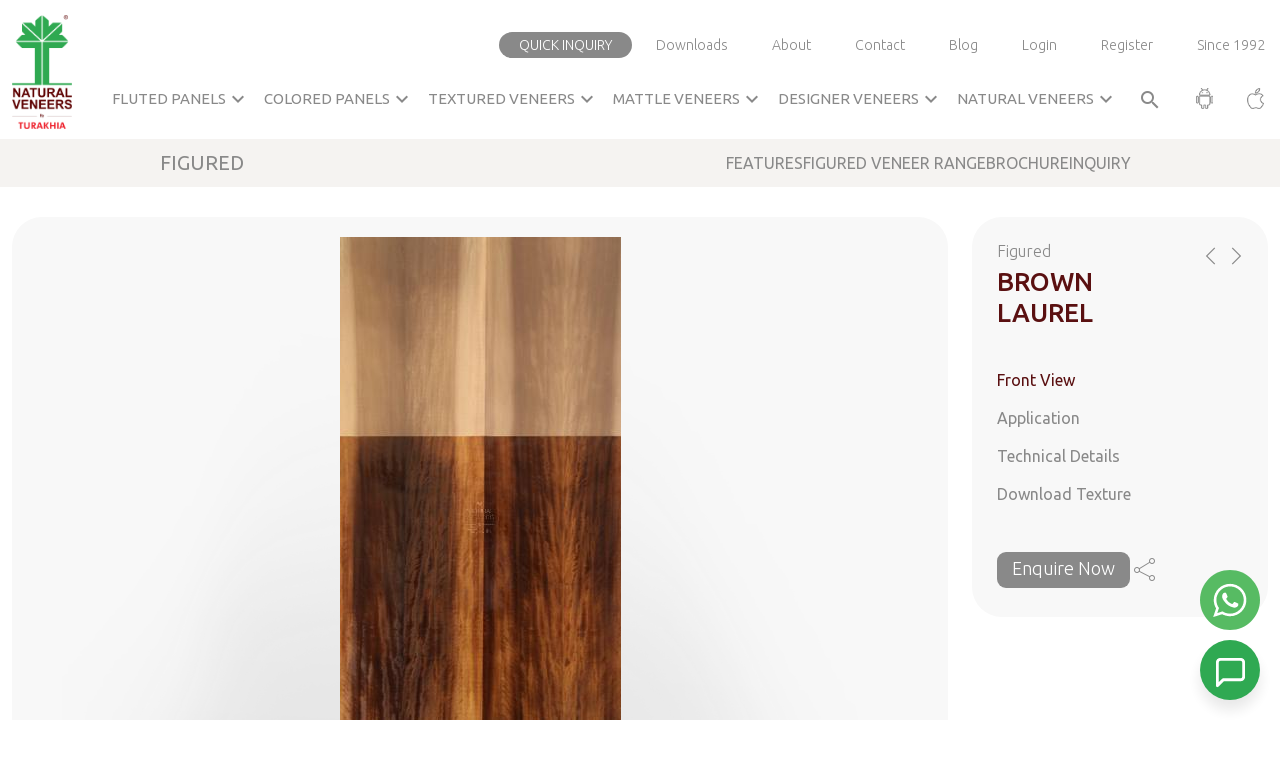

--- FILE ---
content_type: text/html; charset=UTF-8
request_url: https://www.naturalveneers.com/product/figured-veneers/brown-laurel
body_size: 19239
content:
<!DOCTYPE html>
<html lang="en">
		<head>
		<meta charset="utf-8">
		<meta name="robots" content="index,follow">
		<meta name="googlebot" content="index,follow,max-snippet:-1,max-image-preview:large,max-video-preview:-1">
		<meta name="bingbot" content="index,follow,max-snippet:-1,max-image-preview:large,max-video-preview:-1">

		<meta name="viewport" content="width=device-width, initial-scale=1">
		<meta http-equiv="X-UA-Compatible" content="ie=edge" />
		<meta name="csrf-token" content="JVVKWJ05vJHC64eH79zbRa6DPm48P2XokWvTFv2p">
						<title>Figured Brown-Laurel Veneer Panel | Natural Veneers</title>
		<meta name="description" content="Explore the Figured Brown-Laurel Veneer Panels by Natural Veneers. Elevate your interior with this unique and beautiful Veneer. Inquire now or contact us for more details."/>
		<meta name="keywords" content="">
		
		
			
					<!-- Open Graph (OG) Tags -->
				<meta property="og:url" content="https://www.naturalveneers.com" />
				<meta property="og:title" content="Veneers - Veneer Manufacturer & Supplier | Natural Veneers" />
				<meta property="og:description" content="Natural Veneers is a leading Veneer manufacturer, supplier & exporter. We provide high-quality Veneers, Wood veneers, Paper veneers, Veneer Plywood, Veneer Sheets & other types of Veneers." />
				<meta property="og:type" content="website" />
				<meta property="og:image" content="https://naturalveneers.s3.ap-south-1.amazonaws.com/asset/public/images/home/natural-veneers-logo.svg" />
				<meta property="og:site_name" content="Natural Veneers" />
				<meta property="og:locale" content="en_US" />

				<!-- Twitter Card Tags -->
				<meta name="twitter:card" content="summary_large_image" />
				<meta name="twitter:url" content="https://www.naturalveneers.com" />
				<meta name="twitter:title" content="Veneers - Veneer Manufacturer & Supplier | Natural Veneers" />
				<meta name="twitter:description" content="Natural Veneers is a leading Veneer manufacturer, supplier & exporter. We provide high-quality Veneers, Wood veneers, Paper veneers, Veneer Plywood, Veneer Sheets & other types of Veneers." />
				<meta name="twitter:image" content="https://naturalveneers.s3.ap-south-1.amazonaws.com/asset/public/images/home/natural-veneers-logo.svg" />
				<meta name="twitter:site" content="@naturalveneers" />
				<meta name="twitter:creator" content="@naturalveneers" />
		
		<!-- FavIcon-->
		<link rel="shortcut icon" type="image/png" href="https://www.naturalveneers.com/public/images/home/favicon.png" />
		
		<!-- Critical CSS -->
          <link rel="shortcut icon" href="https://naturalveneers.s3.ap-south-1.amazonaws.com/asset/public/images/home/favicon.png">
          <link rel="preload" href="https://cdn.jsdelivr.net/npm/bootstrap@5.2.1/dist/css/bootstrap.min.css" as="style" onload="this.onload=null;this.rel='stylesheet'">
          <link rel="preload" href="https://fonts.googleapis.com/icon?family=Material+Icons" as="style" onload="this.onload=null;this.rel='stylesheet'">
          <link rel="stylesheet" href="https://cdnjs.cloudflare.com/ajax/libs/font-awesome/4.7.0/css/font-awesome.min.css" media="print" onload="this.onload=null;this.media='all'">
          <noscript><link rel="stylesheet" href="https://cdnjs.cloudflare.com/ajax/libs/font-awesome/4.7.0/css/font-awesome.min.css"></noscript>
	
					<!--Owl Carouse css-->
			<link rel="stylesheet" href="https://www.naturalveneers.com/public/css/owl.carousel.min.css" rel="preload" />
			<link rel="stylesheet" href="https://www.naturalveneers.com/public/css/owl.theme.default.min.css" rel="preload"/>
			
			<!-- Flipbook -->
			<link rel="stylesheet" href="https://www.naturalveneers.com/public/css/flipbook/flipbook.style.css?v=1768811656" rel="preload"/>
			<link rel="stylesheet" href="https://cdnjs.cloudflare.com/ajax/libs/animate.css/4.1.1/animate.min.css" rel="preload" />
				<link rel="stylesheet" href="https://www.naturalveneers.com/public/css/fancybox.css" rel="preload">
		
		<!--AOS css-->
		<link rel="stylesheet" href="https://unpkg.com/aos@2.3.1/dist/aos.css" rel="preload">

		
		<link rel="stylesheet" href="//cdn.jsdelivr.net/npm/slick-carousel@1.8.1/slick/slick.css" media="print"  onload="this.onload=null;this.media='all'">
        <noscript><link rel="stylesheet" href="//cdn.jsdelivr.net/npm/slick-carousel@1.8.1/slick/slick.css"></noscript>

		<link rel="stylesheet"
		href="https://fonts.googleapis.com/css2?family=Material+Symbols+Outlined:opsz,wght,FILL,GRAD@24,100,0,0" rel="preload" />
	
		<!-- Custom Style  -->
		<link rel="stylesheet" href="https://www.naturalveneers.com/public/css/style.css?v=1768811656" rel="preload"  onload="this.onload=null;this.media='all'">
       	<link rel="stylesheet" href="https://www.naturalveneers.com/public/css/style2.css?v=1768811656" rel="preload" onload="this.onload=null;this.media='all'">
		<link rel="stylesheet" href="https://www.naturalveneers.com/public/css/responsive.css?v=1768811656" rel="preload" onload="this.onload=null;this.rel='stylesheet'">
		
	    <!-- Include jQuery -->
		<script src="https://ajax.googleapis.com/ajax/libs/jquery/1.11.3/jquery.min.js"></script>

		<!-- Include Select2 CSS -->
		<link rel="stylesheet" href="https://cdn.jsdelivr.net/npm/select2@4.1.0-rc.0/dist/css/select2.min.css" media="print"  onload="this.onload=null;this.media='all'">
        <noscript><link rel="stylesheet" href="https://cdn.jsdelivr.net/npm/select2@4.1.0-rc.0/dist/css/select2.min.css"></noscript>

		
	</head>
		<body>
			<!-- Google Tag Manager (noscript) -->
				<noscript><iframe src="https://www.googletagmanager.com/ns.html?id=GTM-MZ2W4C7" height="0" width="0" style="display:none;visibility:hidden"></iframe></noscript>
    		<!-- End Google Tag Manager (noscript) -->
			<div>
						<header class="headerclass" id="navbar_top">
	<div class="header-wrapper">
		<div class="container-fluid">
			<div class="mobile-top-menu">
				<ul>
					<li><a href="#enquiryPopUp" data-bs-toggle="modal" data-bs-target="#enquiryPopUp">Quick Inquiry</a>
					</li>
					<li><a href="https://www.naturalveneers.com/downloads">Downloads</a></li>
										<li><a href="https://www.naturalveneers.com/login">Login</a></li>
					<li><a href="https://www.naturalveneers.com/register">Register</a></li>
									</ul>
			</div>
			<div class="header-inner-wrapper">
				<div class="header-left">
					<a href="https://www.naturalveneers.com"><img class="header-before-logo" src="https://naturalveneers.s3.ap-south-1.amazonaws.com/asset/public/images/home/natural-veneers-logo.svg" aria-label="Natural Veneers Home" alt="Natural Veneers Logo"></a>
					<a href="https://www.naturalveneers.com"><img class="header-after-logo" src="https://naturalveneers.s3.ap-south-1.amazonaws.com/asset/public/images/home/natural-veneers-logo.svg" aria-label="Natural Veneers Home" alt="Natural Veneers Logo"></a>
				</div>
				<div class="header-right">
					<div class="menu-wrapper">
						<div class="top-menu">
							<ul>
								<li><a href="#enquiryPopUp" data-bs-toggle="modal" data-bs-target="#enquiryPopUp">Quick Inquiry</a>
								</li>
								<li><a href="https://www.naturalveneers.com/downloads">Downloads</a></li>
								<li><a class="desktop-view" href="https://www.naturalveneers.com/aboutus">About</a></li>
								<li><a class="desktop-view" href="https://www.naturalveneers.com/contact-us">Contact</a></li>
								<li><a class="desktop-view" target="_blank" href="https://www.naturalveneers.com/blog/">Blog</a></li>
																<li><a href="https://www.naturalveneers.com/login">Login</a></li>
								<li><a href="https://www.naturalveneers.com/register">Register</a></li>
																<li class="since-link"><a class="desktop-view pr-0" href="javascript:void(0);">Since 1992</a></li>
								<li><a class="mobile-view"
										href="https://play.google.com/store/apps/details?id=com.rint.nvds&hl=en&pli=1"
										target="_blank" rel="nofollow" aria-label="Natural Veneers Android App"><img src="https://naturalveneers.s3.ap-south-1.amazonaws.com/asset/public/images/home/android.png" alt="Android robot logo"></a></li>
								<li><a class="mobile-view" href="https://apps.apple.com/in/app/natural-veneers/id1380143020"
										target="_blank" rel="nofollow" aria-label="Natural Veneers iOS App"><img src="https://naturalveneers.s3.ap-south-1.amazonaws.com/asset/public/images/home/apple.png" alt="Apple icon"></a></li>
							</ul>
						</div>
						<div class="main-menu">
							<div class="menu-left">
								<ul>
                                    <li class="dropdownwrapper fluted-ddown">
                                        <a href="https://www.naturalveneers.com/fluted-panels" class="firstlink">Fluted Panels <span class="material-icons">expand_more</span></a>

                                        <div class="dropdown-menu-wrapper first-new-dropdown-menu third-dropdown-menu">
                                            <div class="dropdown-tab-view">
                                                <div class="panel-wrapper" role="region" aria-label="Fluted Panels">
                                                    <!-- Repeat this box as needed -->
                                                    <div class="panel-box" tabindex="0">
                                                        <div class="panel-title">FURROW VIVID</div>
                                                        <div class="overlay-image" style="background-image: url(https://naturalveneers.s3.ap-south-1.amazonaws.com/asset/public/images/dropdown/Furrow-vivid-bg.jpg);"></div>
                                                        <div class="logo-btn-wrapper">
                                                            <img class="logo-img" src="https://naturalveneers.s3.ap-south-1.amazonaws.com/asset/public/images/dropdown/Furrow-vivid-logo.png" alt="Logo" loading="lazy">
                                                            <div class="btn-container">
                                                                <a href="https://www.naturalveneers.com/veneer-range/furrow-vivid" class="btn-primary">View Product Range</a>
                                                                <a href="https://naturalveneers.s3.ap-south-1.amazonaws.com/brochure/pdf/brochures/Furrow_Vivid_Brochure.pdf" class="btn-secondary" target="_blank">Download Brochure</a>
                                                            </div>
                                                            <a href="https://www.naturalveneers.com/veneer-range/furrow-vivid" class="panel-link"></a>
                                                        </div>
                                                        <a href="https://www.naturalveneers.com/veneer-range/furrow-vivid" class="panel-link"></a>
                                                    </div>

                                                    <!-- Duplicate for other categories with only title/image changes -->
                                                    <div class="panel-box" tabindex="0">
                                                        <div class="panel-title">MATTLE BARCODE</div>
                                                        <div class="overlay-image" style="background-image: url(https://naturalveneers.s3.ap-south-1.amazonaws.com/asset/public/images/dropdown/mattel-barcode-bg.jpg);"></div>
                                                        <div class="logo-btn-wrapper">
                                                            <img class="logo-img" src="https://naturalveneers.s3.ap-south-1.amazonaws.com/asset/public/images/dropdown/mattel-barcode-logo.png" alt="Logo" loading="lazy">
                                                            <div class="btn-container">
                                                                <a href="https://www.naturalveneers.com/veneer-range/mattle-barcode-panels" class="btn-primary">View Product Range</a>
                                                                <a href="https://naturalveneers.s3.ap-south-1.amazonaws.com/brochure/pdf/brochures/Mattle_Barcode_Brochure.pdf" class="btn-secondary" target="_blank">Download Brochure</a>
                                                            </div>
                                                            <a href="https://www.naturalveneers.com/veneer-range/mattle-barcode-panels" class="panel-link"></a>
                                                        </div>
                                                        <a href="https://www.naturalveneers.com/veneer-range/mattle-barcode-panels" class="panel-link"></a>
                                                    </div>

                                                    <div class="panel-box" tabindex="0">
                                                        <div class="panel-title">FURROW REGANTO</div>
                                                        <div class="overlay-image" style="background-image: url(https://naturalveneers.s3.ap-south-1.amazonaws.com/asset/public/images/dropdown/Furrow-reganto-bg.jpg);"></div>
                                                        <div class="logo-btn-wrapper">
                                                            <img class="logo-img" src="https://naturalveneers.s3.ap-south-1.amazonaws.com/asset/public/images/dropdown/Furrow-reganto-logo.png" alt="Logo" loading="lazy">
                                                            <div class="btn-container">
                                                                <a href="https://www.naturalveneers.com/veneer-range/furrow-reganto" class="btn-primary">View Product Range</a>
                                                                <a href="https://naturalveneers.s3.ap-south-1.amazonaws.com/brochure/pdf/brochures/Furrow-Reganto-Brochure.pdf" class="btn-secondary" target="_blank">Download Brochure</a>
                                                            </div>
                                                            <a href="https://www.naturalveneers.com/veneer-range/furrow-reganto" class="panel-link"></a>
                                                        </div>
                                                        <a href="https://www.naturalveneers.com/veneer-range/furrow-reganto" class="panel-link"></a>
                                                    </div>

                                                    <div class="panel-box" tabindex="0">
                                                        <div class="panel-title">FURROW</div>
                                                        <div class="overlay-image" style="background-image: url(https://naturalveneers.s3.ap-south-1.amazonaws.com/asset/public/images/dropdown/Furrow-bg.jpg);"></div>
                                                        <div class="logo-btn-wrapper">
                                                            <img class="logo-img" src="https://naturalveneers.s3.ap-south-1.amazonaws.com/asset/public/images/dropdown/Furrow-logo.png" alt="Logo" loading="lazy">
                                                            <div class="btn-container">
                                                                <a href="https://www.naturalveneers.com/veneer-range/furrow-panels" class="btn-primary">View Product Range</a>
                                                                <a href="https://naturalveneers.s3.ap-south-1.amazonaws.com/brochure/pdf/brochures/FURROW-PANELS-Brochure.pdf" class="btn-secondary" target="_blank">Download Brochure</a>
                                                            </div>
                                                            <a href="https://www.naturalveneers.com/veneer-range/furrow-panels" class="panel-link"></a>
                                                        </div>
                                                        <a href="https://www.naturalveneers.com/veneer-range/furrow-panels" class="panel-link"></a>
                                                    </div>

                                                    <div class="panel-box" tabindex="0">
                                                        <div class="panel-title">FURROW LITE</div>
                                                        <div class="overlay-image" style="background-image: url(https://naturalveneers.s3.ap-south-1.amazonaws.com/asset/public/images/dropdown/Furrowlite-bg.jpg);"></div>
                                                        <div class="logo-btn-wrapper">
                                                            <img class="logo-img" src="https://naturalveneers.s3.ap-south-1.amazonaws.com/asset/public/images/dropdown/furrow-lite.png" alt="Logo" loading="lazy">
                                                            <div class="btn-container">
                                                                <a href="https://www.naturalveneers.com/veneer-range/furrow-lite" class="btn-primary">View Product Range</a>
                                                                <a href="https://naturalveneers.s3.ap-south-1.amazonaws.com/brochure/pdf/brochures/Furrow-Lite-Brochure.pdf" class="btn-secondary" target="_blank">Download Brochure</a>
                                                            </div>
                                                            <a href="https://www.naturalveneers.com/veneer-range/furrow-lite" class="panel-link"></a>
                                                        </div>
                                                        <a href="https://www.naturalveneers.com/veneer-range/furrow-lite" class="panel-link"></a>
                                                    </div>

                                                    <div class="panel-box" tabindex="0">
                                                        <div class="panel-title">BARCODE</div>
                                                        <div class="overlay-image" style="background-image: url(https://naturalveneers.s3.ap-south-1.amazonaws.com/asset/public/images/dropdown/barcode-bg.jpg);"></div>
                                                        <div class="logo-btn-wrapper">
                                                            <img class="logo-img" src="https://naturalveneers.s3.ap-south-1.amazonaws.com/asset/public/images/dropdown/barcode-logo.png" alt="Logo" loading="lazy">
                                                            <div class="btn-container">
                                                                <a href="https://www.naturalveneers.com/veneer-range/barcode-panels" class="btn-primary">View Product Range</a>
                                                                <a href="https://naturalveneers.s3.ap-south-1.amazonaws.com/brochure/pdf/brochures/Barcode-brochure.pdf" class="btn-secondary" target="_blank">Download Brochure</a>
                                                            </div>
                                                            <a href="https://www.naturalveneers.com/veneer-range/barcode-panels" class="panel-link"></a>
                                                        </div>
                                                        <a href="https://www.naturalveneers.com/veneer-range/barcode-panels" class="panel-link"></a>
                                                    </div>

                                                    <div class="panel-box" tabindex="0">
                                                        <div class="panel-title">CHROMA RIBBED</div>
                                                        <div class="overlay-image" style="background-image: url(https://naturalveneers.s3.ap-south-1.amazonaws.com/asset/public/images/dropdown/Chroma-Ribbed-bg.jpg);"></div>
                                                        <div class="logo-btn-wrapper">
                                                            <img class="logo-img" src="https://naturalveneers.s3.ap-south-1.amazonaws.com/asset/public/images/dropdown/fChroma-Ribbed-logo.png" alt="Logo" loading="lazy">
                                                            <div class="btn-container">
                                                                <a href="https://www.naturalveneers.com/veneer-range/chroma-ribbed" class="btn-primary">View Product Range</a>
                                                                <a href="https://naturalveneers.s3.ap-south-1.amazonaws.com/brochure/pdf/brochures/Chroma-Ribbed-Brochure.pdf" class="btn-secondary" target="_blank">Download Brochure</a>
                                                            </div>
                                                            <a href="https://www.naturalveneers.com/veneer-range/chroma-ribbed" class="panel-link"></a>
                                                        </div>
                                                        <a href="https://www.naturalveneers.com/veneer-range/chroma-ribbed" class="panel-link"></a>
                                                    </div>

                                                    <div class="panel-box" tabindex="0">
                                                        <div class="panel-title">CHROMA COMPOSITE</div>
                                                        <div class="overlay-image" style="background-image: url(https://naturalveneers.s3.ap-south-1.amazonaws.com/asset/public/images/dropdown/Chroma-composite-bg.jpg);"></div>
                                                        <div class="logo-btn-wrapper">
                                                            <img class="logo-img" src="https://naturalveneers.s3.ap-south-1.amazonaws.com/asset/public/images/dropdown/fChroma-composite-logo.png" alt="Logo" loading="lazy">
                                                            <div class="btn-container">
                                                                <a href="https://www.naturalveneers.com/veneer-range/chroma-composite" class="btn-primary">View Product Range</a>
                                                                <a href="https://naturalveneers.s3.ap-south-1.amazonaws.com/brochure/pdf/brochures/Chroma-Composite-Brochure.pdf" class="btn-secondary" target="_blank">Download Brochure</a>
                                                            </div>
                                                            <a href="https://www.naturalveneers.com/veneer-range/chroma-composite" class="panel-link"></a>
                                                        </div>
                                                        <a href="https://www.naturalveneers.com/veneer-range/chroma-composite" class="panel-link"></a>
                                                    </div>

                                                    <div class="panel-box" tabindex="0">
                                                        <div class="panel-title">ACCO</div>
                                                        <div class="overlay-image" style="background-image: url(https://naturalveneers.s3.ap-south-1.amazonaws.com/asset/public/images/dropdown/Acco-bg.jpg);"></div>
                                                        <div class="logo-btn-wrapper">
                                                            <img class="logo-img" src="https://naturalveneers.s3.ap-south-1.amazonaws.com/asset/public/images/dropdown/acco-logo.png" alt="Logo" loading="lazy">
                                                            <div class="btn-container">
                                                                <a href="https://www.naturalveneers.com/veneer-range/acco" class="btn-primary">View Product Range</a>
                                                                <a href="https://naturalveneers.s3.ap-south-1.amazonaws.com/brochure/pdf/brochures/Acco-Brochure.pdf" class="btn-secondary" target="_blank">Download Brochure</a>
                                                            </div>
                                                            <a href="https://www.naturalveneers.com/veneer-range/acco" class="panel-link"></a>
                                                        </div>
                                                        <a href="https://www.naturalveneers.com/veneer-range/acco" class="panel-link"></a>
                                                    </div>
                                                </div>
                                            </div>
                                        </div>
                                    </li>

                                    <li class="dropdownwrapper dropdownwrappersecond colored-ddown">
										<a href="https://www.naturalveneers.com/colored-veneers" class="secondlink">Colored Panels <span
												class="material-icons">expand_more</span></a>
										<div class="dropdown-menu-wrapper second-dropdown-menu">
											<div class="second-dropdown-inner">
												<div class="second-dropdownbox">
													<a href="https://www.naturalveneers.com/veneer-range/chroma-bunito">
														<h6>Chroma Bunito</h6>
														<div class="image-box">
															<img src="https://naturalveneers.s3.ap-south-1.amazonaws.com/asset/public/images/dropdown/chroma-bunbito.jpg" alt="" loading="lazy" loading="lazy">
														</div>
														<div class="logo-box">
															<img src="https://naturalveneers.s3.ap-south-1.amazonaws.com/asset/public/images/dropdown/CHROMA-BUNITO-LOGO.png" alt="" loading="lazy" loading="lazy">
														</div>
													</a>
													<div class="buttons-wrapper-dropdown">
														<a href="https://www.naturalveneers.com/veneer-range/chroma-bunito" style="position: unset;">View Product Range</a>
														<a target="_blank" href="https://naturalveneers.s3.ap-south-1.amazonaws.com/brochure/pdf/brochures/Chroma_Bunito_Brochure.pdf" style="position: unset;">Download Brochure</a>
													</div>
												</div>
                                                <div class="second-dropdownbox">
													<a href="https://www.naturalveneers.com/veneer-range/chroma-barcode-panels">
														<h6>Chroma Barcode</h6>
														<div class="image-box">
															<img src="https://naturalveneers.s3.ap-south-1.amazonaws.com/asset/public/images/dropdown/chroma-barcode.jpg" alt="" loading="lazy">
														</div>
														<div class="logo-box">
															<img src="https://naturalveneers.s3.ap-south-1.amazonaws.com/asset/public/images/dropdown/chroma-barcode.png" alt="" loading="lazy">
														</div>
													</a>
													<div class="buttons-wrapper-dropdown">
														<a href="https://www.naturalveneers.com/veneer-range/chroma-barcode-panels" style="position: unset;">View Product Range</a>
														<a target="_blank" href="https://naturalveneers.s3.ap-south-1.amazonaws.com/brochure/pdf/brochures/Chroma_Barcode_Brochure.pdf" style="position: unset;">Download Brochure</a>
													</div>
												</div>
                                                <div class="second-dropdownbox">
													<a href="https://www.naturalveneers.com/veneer-range/chroma-composite">
														<h6>Chroma Composite</h6>
														<div class="image-box">
															<img src="https://naturalveneers.s3.ap-south-1.amazonaws.com/asset/public/images/dropdown/Chroma-composite.jpg" alt="" loading="lazy">
														</div>
														<div class="logo-box">
															<img src="https://naturalveneers.s3.ap-south-1.amazonaws.com/asset/public/images/dropdown/CHROMA-COMPOSITE-LOGO.png" alt="" loading="lazy">
														</div>
													</a>
													<div class="buttons-wrapper-dropdown">
														<a href="https://www.naturalveneers.com/veneer-range/chroma-composite" style="position: unset;">View Product Range</a>
														<a target="_blank" href="https://naturalveneers.s3.ap-south-1.amazonaws.com/brochure/pdf/brochures/Chroma-Composite-Brochure.pdf" style="position: unset;">Download Brochure</a>
													</div>
												</div>
                                                    <div class="second-dropdownbox">
                                                        <a href="https://www.naturalveneers.com/veneer-range/chroma-ribbed">
                                                            <h6>Chroma Ribbed</h6>
                                                            <div class="image-box">
                                                                <img
                                                                    src="https://naturalveneers.s3.ap-south-1.amazonaws.com/asset/public/images/dropdown/CHROMA-RIBBED.jpg"
                                                                    alt="" loading="lazy">
                                                            </div>
                                                            <div class="logo-box">
                                                                <img
                                                                    src="https://naturalveneers.s3.ap-south-1.amazonaws.com/asset/public/images/dropdown/CHROMA-RIBBED-LOGO.png"
                                                                    alt="" loading="lazy">
                                                            </div>
                                                        </a>
                                                        <div class="buttons-wrapper-dropdown">
                                                            <a href="https://www.naturalveneers.com/veneer-range/chroma-ribbed"
                                                               style="position: unset;">View Product Range</a>
                                                            <a target="_blank"
                                                               href="https://naturalveneers.s3.ap-south-1.amazonaws.com/brochure/pdf/brochures/Chroma-Ribbed-Brochure.pdf">Download
                                                                Brochure</a>
                                                        </div>
                                                    </div>
                                                    <div class="second-dropdownbox">
                                                        <a href="https://www.naturalveneers.com/veneer-range/chroma-collection">
                                                            <h6>Chroma Collection</h6>
                                                            <div class="image-box">
                                                                <img
                                                                    src="https://naturalveneers.s3.ap-south-1.amazonaws.com/asset/public/images/dropdown/Chroma-collection.jpg"
                                                                    alt="" loading="lazy">
                                                            </div>
                                                            <div class="logo-box">
                                                                <img
                                                                    src="https://naturalveneers.s3.ap-south-1.amazonaws.com/asset/public/images/dropdown/Croma-collection-logo.png"
                                                                    alt="" loading="lazy">
                                                            </div>
                                                        </a>
                                                        <div class="buttons-wrapper-dropdown">
                                                            <a href="https://www.naturalveneers.com/veneer-range/chroma-collection"
                                                               style="position: unset;">View Product Range</a>
                                                            <a target="_blank"
                                                               href="https://naturalveneers.s3.ap-south-1.amazonaws.com/brochure/pdf/brochures/Chroma-Brochure-Design.pdf"
                                                               style="position: unset;">Download Brochure</a>
                                                        </div>
                                                    </div>

											</div>
										</div>
									</li>

                                    <li class="dropdownwrapper dropdownwrappersecond">
                                        <a href="https://www.naturalveneers.com/textured-veneers" class="secondlink">Textured Veneers <span
                                                class="material-icons">expand_more</span></a>

                                        <div class="dropdown-menu-wrapper first-dropdown-menu third-dropdown textured-ddown">
                                            <div class="dropdown-tab-view ">
                                                <ul class="nav nav-tabs" id="myTab" role="tablist">

                                                    <li class="nav-item" role="presentation">
                                                        <a href="https://www.naturalveneers.com/veneer-range/chroma-bunito" class="nav-link active" id="tab-eight-tex" data-bs-toggle="tab" role="tab" aria-controls="tab-eight-tex-pane" data-bs-target="#tab-eight-tex-pane">Chroma Bunito</a>
                                                    </li>
                                                    <li class="nav-item" role="presentation">
                                                        <a href="https://www.naturalveneers.com/veneer-range/bunito" class="nav-link" id="tab-nine-tex" data-bs-toggle="tab" role="tab" aria-controls="tab-nine-tex-pane" data-bs-target="#tab-nine-tex-pane">Bunito</a>
                                                    </li>
                                                </ul>
                                                <div class="tab-content" id="myTabContent">
                                                    <div class="tab-pane fade show active" id="tab-eight-tex-pane" role="tabpanel"
                                                         aria-labelledby="tab-one" tabindex="0">
                                                        <div class="tab-link-wrapper">
                                                            <div  class="tab-dropdown-wrapper" style="background-image: url(https://naturalveneers.s3.ap-south-1.amazonaws.com/asset/public/images/dropdown/chroma-bunito-background.jpg);">
                                                                <div class="dropdown-link-image" data-link="https://www.naturalveneers.com/veneer-range/chroma-bunito"></div>
                                                                <div class="dropdown-inner-content">
                                                                    <div class="logo-wrapper">
                                                                        <a href="https://www.naturalveneers.com/veneer-range/chroma-bunito"><img src="https://naturalveneers.s3.ap-south-1.amazonaws.com/asset/public/images/dropdown/chroma-bunito-logo-white.png" alt="" loading="lazy"></a>
                                                                    </div>
                                                                    <p>Stylish textured veneers enhanced with vibrant chromatic layers for unique interiors.</p>
                                                                    <div class="tab-dropdown-link-wrapper">
                                                                        <ul>
                                                                            <li><a href="https://www.naturalveneers.com/veneer-range/chroma-bunito">View Product Range</a></li>
                                                                            <li><a href="https://www.naturalveneers.com/veneers/chroma-bunito">Explore Features</a></li>
                                                                            <li>
                                                                                                                                                                    <a class="login_series" href="https://www.naturalveneers.com/login" data-download="chroma-bunito">Download Texture</a>
                                                                                                                                                            </li>
                                                                            <li><a target="_blank" href="https://naturalveneers.s3.ap-south-1.amazonaws.com/brochure/pdf/brochures/Chroma_Bunito_Brochure.pdf">Download Brochure</a></li>
                                                                        </ul>
                                                                    </div>
                                                                </div>
                                                            </div>
                                                        </div>
                                                    </div>
                                                    <div class="tab-pane fade show" id="tab-nine-tex-pane" role="tabpanel"
                                                         aria-labelledby="tab-one" tabindex="0">
                                                        <div class="tab-link-wrapper">
                                                            <div  class="tab-dropdown-wrapper" style="background-image: url(https://naturalveneers.s3.ap-south-1.amazonaws.com/asset/public/images/dropdown/bunito-background.jpg);">
                                                                <div class="dropdown-link-image" data-link="https://www.naturalveneers.com/veneer-range/bunito"></div>
                                                                <div class="dropdown-inner-content">
                                                                    <div class="logo-wrapper">
                                                                        <a href="https://www.naturalveneers.com/veneer-range/bunito"><img src="https://naturalveneers.s3.ap-south-1.amazonaws.com/asset/public/images/dropdown/bunito-logo.png" alt="" loading="lazy"></a>
                                                                    </div>
                                                                    <p>Experience textured elegance with Bunito — premium veneers with stunning finish and feel.</p>
                                                                    <div class="tab-dropdown-link-wrapper">
                                                                        <ul>
                                                                            <li><a href="https://www.naturalveneers.com/veneer-range/bunito">View Product Range</a></li>
                                                                            <li><a href="https://www.naturalveneers.com/veneers/bunito">Explore Features</a></li>
                                                                            <li>
                                                                                                                                                                    <a class="login_series" href="https://www.naturalveneers.com/login" data-download="bunito">Download Texture</a>
                                                                                                                                                            </li>
                                                                            <li><a target="_blank" href="https://naturalveneers.s3.ap-south-1.amazonaws.com/brochure/pdf/brochures/Bunito-Brochure.pdf">Download Brochure</a></li>
                                                                        </ul>
                                                                    </div>
                                                                </div>
                                                            </div>
                                                        </div>
                                                    </div>
                                                </div>
                                            </div>
                                        </div>
                                    </li>
										<li class="dropdownwrapper dropdownwrappersecond">
                                        <a href="https://www.naturalveneers.com/mattle-veneers" class="secondlink">Mattle Veneers<span
                                                class="material-icons">expand_more</span></a>

                                        <div class="dropdown-menu-wrapper first-dropdown-menu third-dropdown mattle-ddown">
                                            <div class="dropdown-tab-view ">
                                                <ul class="nav nav-tabs" id="myTab" role="tablist">

                                                    <li class="nav-item" role="presentation">
                                                        <a href="https://www.naturalveneers.com/veneer-range/mattle-barcode-panels" class="nav-link active" id="tab-eight-mattle" data-bs-toggle="tab" role="tab" aria-controls="tab-eight-mattle-pane" data-bs-target="#tab-eight-mattle-pane">Mattle Barcode</a>
                                                    </li>
                                                    <li class="nav-item" role="presentation">
                                                        <a href="https://www.naturalveneers.com/veneer-range/mattle" class="nav-link" id="tab-nine-mattle" data-bs-toggle="tab" role="tab" aria-controls="tab-nine-mattle-pane" data-bs-target="#tab-nine-mattle-pane">Mattle</a>
                                                    </li>
                                                </ul>
                                                <div class="tab-content" id="myTabContent">
                                                    <div class="tab-pane fade show active" id="tab-eight-mattle-pane" role="tabpanel"
                                                         aria-labelledby="tab-one" tabindex="0">
                                                        <div class="tab-link-wrapper">
                                                            <div  class="tab-dropdown-wrapper" style="background-image: url(https://naturalveneers.s3.ap-south-1.amazonaws.com/asset/public/images/dropdown/mattel-barcode-background.jpg);">
                                                                <div class="dropdown-link-image" data-link="https://www.naturalveneers.com/veneer-range/mattle-barcode-panels"></div>
                                                                <div class="dropdown-inner-content">
                                                                    <div class="logo-wrapper">
                                                                        <a href="https://www.naturalveneers.com/veneer-range/mattle-barcode-panels"><img src="https://naturalveneers.s3.ap-south-1.amazonaws.com/asset/public/images/dropdown/mattelbarcode-logo.png" alt="" loading="lazy"></a>
                                                                    </div>
                                                                    <p>Mattle Barcode showcases a dynamic blend of metallic grit and rhythmic modernism which redefines surface aesthetics.</p>
                                                                    <div class="tab-dropdown-link-wrapper">
                                                                        <ul>
                                                                            <li><a href="https://www.naturalveneers.com/veneer-range/mattle-barcode-panels">View Product Range</a></li>
                                                                            <li><a href="https://www.naturalveneers.com/veneers/mattle-barcode-panels">Explore Features</a></li>
                                                                            <li>
                                                                                                                                                                    <a class="login_series" href="https://www.naturalveneers.com/login" data-download="mattle-barcode-panels">Download Texture</a>
                                                                                                                                                            </li>
                                                                            <li><a target="_blank" href="https://naturalveneers.s3.ap-south-1.amazonaws.com/brochure/pdf/brochures/Mattle_Barcode_Brochure.pdf">Download Brochure</a></li>
                                                                        </ul>
                                                                    </div>
                                                                </div>
                                                            </div>
                                                        </div>
                                                    </div>
                                                    <div class="tab-pane fade show" id="tab-nine-mattle-pane" role="tabpanel"
                                                         aria-labelledby="tab-one" tabindex="0">
                                                        <div class="tab-link-wrapper">
                                                            <div  class="tab-dropdown-wrapper" style="background-image: url(https://naturalveneers.s3.ap-south-1.amazonaws.com/asset/public/images/dropdown/mattel-background.jpg);">
                                                                <div class="dropdown-link-image" data-link="https://www.naturalveneers.com/veneer-range/mattle"></div>
                                                                <div class="dropdown-inner-content">
                                                                    <div class="logo-wrapper">
                                                                        <a href="https://www.naturalveneers.com/veneer-range/mattle"><img src="https://naturalveneers.s3.ap-south-1.amazonaws.com/asset/public/images/dropdown/mattel-logo.png" alt="" loading="lazy"></a>
                                                                    </div>
                                                                    <p>MATTLE collection includes pre-finished metal coated veneer panels. Giving an aesthetic value of real metal along with natural wood grains. </p>
                                                                    <div class="tab-dropdown-link-wrapper">
                                                                        <ul>
                                                                            <li><a href="https://www.naturalveneers.com/veneer-range/mattle">View Product Range</a></li>
                                                                            <li><a href="https://www.naturalveneers.com/veneers/mattle">Explore Features</a></li>
                                                                            <li>
                                                                                                                                                                    <a class="login_series" href="https://www.naturalveneers.com/login" data-download="mattle">Download Texture</a>
                                                                                                                                                            </li>
                                                                            <li><a target="_blank" href="https://naturalveneers.s3.ap-south-1.amazonaws.com/brochure/pdf/brochures/Mattle-Brochure.pdf">Download Brochure</a></li>
                                                                        </ul>
                                                                    </div>
                                                                </div>
                                                            </div>
                                                        </div>
                                                    </div>
                                                </div>
                                            </div>
                                        </div>
                                    </li>
                                    <li class="dropdownwrapper">
										<a href="https://www.naturalveneers.com/designer-veneers" class="thirdlink">Designer Veneers <span
												class="material-icons">expand_more</span></a>
										<div class="dropdown-menu-wrapper third-dropdown-menu designer-ddown">
											<div class="dropdown-tab-view">
												<ul class="nav nav-tabs" id="myTab" role="tablist">
													<li class="nav-item" role="presentation">
														<a class="nav-link new_cate_header" href="https://www.naturalveneers.com/veneer-range/reganto-grande">
															<div>Reganto Grande</div>
															<div class="new-tag">New</div>
														</a>
														<a class="nav-link new_cate_header" href="https://www.naturalveneers.com/veneer-range/canvas">
															<div>Canvas</div>
															<div class="new-tag">New</div>
														</a>
														<a class="nav-link new_cate_header" href="https://www.naturalveneers.com/novel">
															<div>Novel</div>
															<div class="new-tag">New</div>
														</a>
														<a class="nav-link new_cate_header" href="https://www.naturalveneers.com/veneer-range/marvel">
															<div>Marvel</div>
															<div class="new-tag">New</div>
														</a>
														<a class="nav-link new_cate_header" href="https://www.naturalveneers.com/veneer-range/reganto">
															<div>Reganto Deziner</div>
															<div class="new-tag">New</div>
														</a>
														<a class="nav-link new_cate_header" href="https://www.naturalveneers.com/veneer-range/reganto-classic" role="tab">
															<div>Reganto Classic</div>
															<div class="new-tag">New</div>
														</a>
													</li>
													<li class="nav-item" role="presentation">
														<a class="nav-link new_cate_header" href="https://www.naturalveneers.com/veneer-range/reganto-premier" role="tab">
															<div>Reganto Premier</div>
															<div class="new-tag">New</div>
														</a>
                                                        <a class="nav-link new_cate_header" href="https://www.naturalveneers.com/veneer-range/prism" role="tab">
                                                            <div>Prism</div>
                                                            <div class="new-tag">New</div>
                                                        </a>
														<a class="nav-link" href="https://www.naturalveneers.com/veneer-range/arrow-veneers">Arrow</a>
														<a class="nav-link" href="https://www.naturalveneers.com/veneer-range/burls-pommele-veneers">Burls - Pommele</a>
														<a class="nav-link" href="https://www.naturalveneers.com/veneer-range/butt-cut-veneers">Butt Cut</a>
														<a class="nav-link" href="https://www.naturalveneers.com/veneer-range/chevron-plus-veneers">Chevron Plus</a>
													</li>
													<li class="nav-item" role="presentation">
														<a class="nav-link" href="https://www.naturalveneers.com/veneer-range/chevron-veneers">Chevron</a>
														<a class="nav-link" href="https://www.naturalveneers.com/veneer-range/crotch-veneers">Crotch</a>
														<a class="nav-link" href="https://www.naturalveneers.com/veneer-range/evergreen-veneers">Evergreen</a>
														<a class="nav-link" href="https://www.naturalveneers.com/veneer-range/fiero-veneers">Fiero</a>
														<a class="nav-link" href="https://www.naturalveneers.com/veneer-range/figured-veneers">Figured</a>
														<a class="nav-link" href="https://www.naturalveneers.com/veneer-range/feel-veneers">Feel</a>
													</li>
													<li class="nav-item" role="presentation">
														<a class="nav-link" href="https://www.naturalveneers.com/veneer-range/granite-veneers">Granite</a>
														<a class="nav-link" href="https://www.naturalveneers.com/veneer-range/interno-veneers">Interno</a>
														<a class="nav-link" href="https://www.naturalveneers.com/veneer-range/live-tree-veneers">Live Tree</a>
														<a class="nav-link" href="https://www.naturalveneers.com/veneer-range/metallico-veneers">Metallico</a>
														<a class="nav-link" href="https://www.naturalveneers.com/veneer-range/multiwood-veneers">Multiwood</a>
														<a class="nav-link" href="https://www.naturalveneers.com/veneer-range/open-grain-veneers">Open Grain</a>
													</li>
													<li class="nav-item" role="presentation">
														<a class="nav-link" href="https://www.naturalveneers.com/veneer-range/pro-veneers" role="tab">Pro Collection</a>
														<a class="nav-link" href="https://www.naturalveneers.com/veneer-range/rough-cut-veneers">Rough Cut</a>
														<a class="nav-link" href="https://www.naturalveneers.com/veneer-range/stone-veneers">Stone</a>
														<a class="nav-link" href="https://www.naturalveneers.com/veneer-range/torched-veneers">Torched</a>
														<a class="nav-link" href="https://www.naturalveneers.com/veneer-range/volcano-veneers">Volcano</a>
														<a class="nav-link" href="https://www.naturalveneers.com/veneer-range/weathered-veneers">Weathered</a>
													</li>
												</ul>
											</div>
										</div>
									</li>
									<li class="dropdownwrapper">
										<a href="https://www.naturalveneers.com/natural-veneers" class="fourthlink">Natural Veneers <span
												class="material-icons">expand_more</span></a>
										<div class="dropdown-menu-wrapper fourth-dropdown-menu">
											<div class="dropdown-tab-view">
												<ul class="nav nav-tabs" id="myTab" role="tablist">
													<li class="nav-item" role="presentation">
														<a class="nav-link" href="https://www.naturalveneers.com/natural-wood-veneers">Natural Wood Veneers</a>
														<a class="nav-link" href="https://www.naturalveneers.com/veneers-by-colors">Wood Veneers by Colors</a>
													</li>
													<li class="nav-item" role="presentation">
														<a class="nav-link" href="https://www.naturalveneers.com/veneers-by-placements">Wood Veneers by Placements</a>
														<a class="nav-link" href="https://www.naturalveneers.com/veneers-by-characters">Wood Veneers by Characters</a>
													</li>
													<li class="nav-item" role="presentation">
														<a class="nav-link" href="https://www.naturalveneers.com/designer-veneers">Wood Veneers by Design</a>
														<a class="nav-link" href="https://www.naturalveneers.com/veneers-by-species">Wood Veneers by Species</a>
													</li>
													<li class="nav-item" role="presentation">
														<a class="nav-link" href="https://www.naturalveneers.com/natural-speciality-division">Rare Veneers</a>
													</li>
												</ul>
											</div>
										</div>
									</li>
								</ul>
							</div>
							<div class="menu-right">
								<ul>
									<li class="search-dropdown">
										<a href="javascript:void(0);" class="searchlink"><span class="material-icons">
												search
											</span></a>
										<div class="search-inner-dropdown">
											<div class="top-form-box">
												<form action="https://www.naturalveneers.com/search" id="top_search_form" method="post" onkeydown="return event.key != 'Enter';">
													<input type="search" name="q" class="form-control top-search-input" placeholder="Search naturalveneers.com" autocorrect="off" autocapitalize="off" autocomplete="off">
													<button type="submit" onclick="return false;">
														<span class="material-icons ts-search">search</span>
														<div class="spinner-border ts-spinner d-none">
															<span class="visually-hidden">Loading...</span>
														</div>
													</button>
												</form>
												<div class="suggested-list-wrapper">
													<h3>Suggested Links</h3>
													<ul>
													</ul>
												</div>
											</div>
										</div>

									</li>
									<li><a class="desktop-view" href="https://play.google.com/store/apps/details?id=com.rint.nvds&hl=en&pli=1"
											target="_blank" rel="nofollow" aria-label="Natural Veneers Android App"><img src="https://naturalveneers.s3.ap-south-1.amazonaws.com/asset/public/images/home/android.png" alt=""></a></li>
									<li><a class="desktop-view pr-0" href="https://apps.apple.com/in/app/natural-veneers/id1380143020" target="_blank" rel="nofollow" aria-label="Natural Veneers iOS App"><img
												src="https://naturalveneers.s3.ap-south-1.amazonaws.com/asset/public/images/home/apple.png" alt=""></a></li>
									<li class="menu-icon"><a class="mobile-view" data-bs-toggle="offcanvas" href="#offcanvasExample" role="button" aria-controls="offcanvasExample"><i class="fa fa-bars" aria-hidden="true"></i></a>
									</li>
								</ul>
							</div>
							<!-- Mobile Menu  -->
							<div class="offcanvas offcanvas-end" tabindex="-1" id="offcanvasExample"
								aria-labelledby="offcanvasExampleLabel">
								<div class="offcanvas-header">
									<h5 class="offcanvas-title" id="offcanvasExampleLabel"><img class="header-before-logo"
											src="https://naturalveneers.s3.ap-south-1.amazonaws.com/asset/public/images/home/natural-veneers-logo.svg" alt="Natural Veneers Logo"></h5>
									<button type="button" class="btn-close" data-bs-dismiss="offcanvas" aria-label="Close"></button>
								</div>
								<div class="offcanvas-body">
									<!-- mobile-menu  -->
									<div class="mobile-menu-wrapper">
										<ul>
											<li><a href="https://www.naturalveneers.com/aboutus">About</a></li>
											<li class="parent_menu">
												<div class="accordion" id="accordionExample">
													<div class="accordion-item">
														<h2 class="accordion-header">
															<button class="accordion-button collapsed" type="button" data-bs-toggle="collapse"
																data-bs-target="#collapseOne" aria-expanded="false" aria-controls="collapseOne">
																Fluted Panels
															</button>
														</h2>
														<div id="collapseOne" class="accordion-collapse collapse"
															data-bs-parent="#accordionExample">
															<div class="accordion-body">
																<ul>
																	<li><a href="https://www.naturalveneers.com/veneer-range/furrow-vivid">Furrow Vivid</a></li>
																	<li><a href="https://www.naturalveneers.com/veneer-range/mattle-barcode-panels">Mattle Barcode</a></li>
																	<li><a href="https://www.naturalveneers.com/veneer-range/furrow-reganto">Furrow Reganto</a></li>
																	<li><a href="https://www.naturalveneers.com/veneer-range/furrow-panels">Furrow</a></li>
																	<li><a href="https://www.naturalveneers.com/veneer-range/furrow-lite">Furrow Lite</a></li>
																	<li><a href="https://www.naturalveneers.com/veneer-range/barcode-panels">Barcode</a></li>
																	<li><a href="https://www.naturalveneers.com/veneer-range/chroma-ribbed">Chroma Ribbed</a></li>
																	<li><a href="https://www.naturalveneers.com/veneer-range/chroma-composite">Chroma Composite</a></li>
																	<li><a href="https://www.naturalveneers.com/veneer-range/acco">Acco</a></li>
																</ul>
															</div>
														</div>
													</div>
												</div>
												<div class="accordion" id="accordionExample">
													<div class="accordion-item">
														<h2 class="accordion-header">
															<button class="accordion-button collapsed" type="button" data-bs-toggle="collapse"
																data-bs-target="#collapseTwo" aria-expanded="false" aria-controls="collapseTwo">
																Colored Veneers
															</button>
														</h2>
														<div id="collapseTwo" class="accordion-collapse collapse"
															data-bs-parent="#accordionExample">
															<div class="accordion-body">
																<ul>
																	<li><a href="https://www.naturalveneers.com/veneer-range/chroma-bunito">Chroma Bunito</a></li>
																	<li><a href="https://www.naturalveneers.com/veneer-range/chroma-barcode-panels">Chroma Barcode</a></li>
																	<li><a href="https://www.naturalveneers.com/veneer-range/chroma-composite">Chroma Composite</a></li>
																	<li><a href="https://www.naturalveneers.com/veneer-range/chroma-ribbed">Chroma Ribbed</a></li>
																	<li><a href="https://www.naturalveneers.com/veneer-range/chroma-collection">Chroma Collection</a></li>
																</ul>
															</div>
														</div>
													</div>
												</div>
												<div class="accordion" id="accordionExample">
													<div class="accordion-item">
														<h2 class="accordion-header">
															<button class="accordion-button collapsed" type="button" data-bs-toggle="collapse"
																data-bs-target="#collapseTwo1" aria-expanded="false" aria-controls="collapseTwo1">
																Textured Veneers
															</button>
														</h2>
														<div id="collapseTwo1" class="accordion-collapse collapse"
															data-bs-parent="#accordionExample">
															<div class="accordion-body">
																<ul>
																	<li><a href="https://www.naturalveneers.com/veneer-range/bunito">Bunito</a></li>
																	<li><a href="https://www.naturalveneers.com/veneer-range/chroma-bunito">Chrom Bunito</a></li>
																</ul>
															</div>
														</div>
													</div>
												</div>
												<div class="accordion" id="accordionExample">
													<div class="accordion-item">
														<h2 class="accordion-header">
															<button class="accordion-button collapsed" type="button" data-bs-toggle="collapse"
																data-bs-target="#collapseTwo11" aria-expanded="false" aria-controls="collapseTwo11">
																Mattle Veneers
															</button>
														</h2>
														<div id="collapseTwo11" class="accordion-collapse collapse"
															data-bs-parent="#accordionExample">
															<div class="accordion-body">
																<ul>
																	<li><a href="https://www.naturalveneers.com/veneer-range/mattle">Mattle</a></li>
																	<li><a href="https://www.naturalveneers.com/veneer-range/mattle-barcode-panels">Mattle Barcode</a></li>
																</ul>
															</div>
														</div>
													</div>
												</div>
											</li>
											<li class="parent_menu">
												<div class="accordion" id="accordionExample">
													<div class="accordion-item">
														<h2 class="accordion-header">
															<button class="accordion-button collapsed" type="button" data-bs-toggle="collapse"
																data-bs-target="#collapseThree" aria-expanded="false" aria-controls="collapseOne">
																Designer Veneers
															</button>
														</h2>
														<div id="collapseThree" class="accordion-collapse collapse"
															data-bs-parent="#accordionExample">
															<div class="accordion-body">
																<ul>
																	<li><a href="https://www.naturalveneers.com/veneer-range/reganto-grande">Reganto Grande</a></li>
																	<li><a href="https://www.naturalveneers.com/veneer-range/canvas">Canvas</a></li>
																	<li><a href="https://www.naturalveneers.com/novel">Novel</a></li>
																	<li><a href="https://www.naturalveneers.com/veneer-range/marvel">Marvel</a></li>
																	<li><a href="https://www.naturalveneers.com/veneer-range/reganto">Reganto Deziner</a></li>
																	<li><a href="https://www.naturalveneers.com/veneer-range/reganto-classic">Reganto Classic</a></li>
																	<li><a href="https://www.naturalveneers.com/veneer-range/reganto-premier">Reganto Premier</a></li>
																	<li><a href="https://www.naturalveneers.com/veneers/prism">Prism</a></li>
																	<li><a href="https://www.naturalveneers.com/veneer-range/arrow-veneers">Arrow</a></li>
																	<li><a href="https://www.naturalveneers.com/veneer-range/burls-pommele-veneers">Burls - Pommele</a></li>
																	<li><a href="https://www.naturalveneers.com/veneer-range/butt-cut-veneers">Butt Cut</a></li>
																	<li><a href="https://www.naturalveneers.com/veneer-range/chevron-plus-veneers">Chevron Plus</a></li>
																	<li><a href="https://www.naturalveneers.com/veneer-range/chevron-veneers">Chevron</a></li>
																	<li><a href="https://www.naturalveneers.com/veneer-range/crotch-veneers">Crotch</a></li>
																	<li><a href="https://www.naturalveneers.com/veneer-range/evergreen-veneers">Evergreen</a></li>
																	<li><a href="https://www.naturalveneers.com/veneer-range/fiero-veneers">Fiero</a></li>
																	<li><a href="https://www.naturalveneers.com/veneer-range/figured-veneers">Figured</a></li>
																	<li><a href="https://www.naturalveneers.com/veneer-range/feel-veneers">Feel</a></li>
																	<li><a href="https://www.naturalveneers.com/veneer-range/granite-veneers">Granite</a></li>
																	<li><a href="https://www.naturalveneers.com/veneer-range/interno-veneers">Interno</a></li>
																	<li><a href="https://www.naturalveneers.com/veneer-range/live-tree-veneers">Live Tree</a></li>
																	<li><a href="https://www.naturalveneers.com/veneer-range/metallico-veneers">Metallico</a></li>
																	<li><a href="https://www.naturalveneers.com/veneer-range/multiwood-veneers">Multiwood</a></li>
																	<li><a href="https://www.naturalveneers.com/veneer-range/open-grain-veneers">Open Grain</a></li>
																	<li><a href="https://www.naturalveneers.com/veneer-range/pro-veneers">Pro Collection</a></li>
																	<li><a href="https://www.naturalveneers.com/veneer-range/rough-cut-veneers">Rough Cut</a></li>
																	<li><a href="https://www.naturalveneers.com/veneer-range/stone-veneers">Stone</a></li>
																	<li><a href="https://www.naturalveneers.com/veneer-range/torched-veneers">Torched</a></li>
																	<li><a href="https://www.naturalveneers.com/veneer-range/volcano-veneers">Volcano</a></li>
																	<li><a href="https://www.naturalveneers.com/veneer-range/weathered-veneers">Weathered</a></li>
																</ul>
															</div>
														</div>
													</div>
												</div>
												<div class="accordion" id="accordionExample">
													<div class="accordion-item">
														<h2 class="accordion-header">
															<button class="accordion-button collapsed" type="button" data-bs-toggle="collapse"
																data-bs-target="#collapseFour" aria-expanded="false" aria-controls="collapseOne">
																Natural Veneers
															</button>
														</h2>
														<div id="collapseFour" class="accordion-collapse collapse"
															data-bs-parent="#accordionExample">
															<div class="accordion-body">
																<ul>
																	<li><a href="https://www.naturalveneers.com/natural-wood-veneers">Natural Wood Veneers</a></li>
																	<li><a href="https://www.naturalveneers.com/veneers-by-colors">Wood Veneers by Colors</a></li>
																	<li><a href="https://www.naturalveneers.com/veneers-by-placements">Wood Veneers by Placements</a></li>
																	<li><a href="https://www.naturalveneers.com/veneers-by-characters">Wood Veneers by Characters</a></li>
																	<li><a href="https://www.naturalveneers.com/designer-veneers">Wood Veneers by Design</a></li>
																	<li><a href="https://www.naturalveneers.com/veneers-by-species">Wood Veneers by Species</a></li>
																	<li><a href="https://www.naturalveneers.com/natural-speciality-division">Rare Veneers</a></li>
																</ul>
															</div>
														</div>
													</div>
												</div>
											</li>
											<li><a href="https://www.naturalveneers.com/blog/">Blog</a></li>
											<li><a href="https://www.naturalveneers.com/contact-us">Contact</a></li>
										</ul>
									</div>
									<!-- mobile-menu  -->
								</div>
							</div>
							<!-- Mobile Menu  -->
						</div>
					</div>
				</div>
			</div>
		</div>
	</div>
			<div class="header-topband">
    <div class="container-fluid">
        <div class="container clearfix">
            <div class="header-row">
                <div class="header-left">
					
					<span class="cate_name">Figured</span>
					<span class="menu-toggle">
						<img src="https://naturalveneers.s3.ap-south-1.amazonaws.com/asset/public/images/furrowreganto-details/down-arrow.png" alt="Menu Toggle" class="arrow-icon">
                    </span>
                </div>
				                <div class="header-right">
                    <div class="topsubmenu">
                        <ul>
                                                            <li>
                                    <a class="" href="https://www.naturalveneers.com/veneers/figured-veneers">Features</a>
                                </li>
                                                                                        <li>
                                    <a class="" href="https://www.naturalveneers.com/veneer-range/figured-veneers">
                                        Figured Veneer Range
                                    </a>
                                </li>
                                                        <!--                                 <li><a class="" href="https://www.naturalveneers.com/veneer-application/figured-veneers">Applications</a></li>
                             -->
                                                            <li>
                                    <a href="https://naturalveneers.s3.ap-south-1.amazonaws.com/brochure/pdf/brochures/Figured.pdf" target="_blank">Brochure</a>
                                </li>
                                                        <li>
                                <a href="javascript:void(0);" data-bs-toggle="modal" class="product-inquiry-btn" data-bs-target="#productEnquiryPopUp" data-id="" data-name="" data-series="Figured" data-series-id="18" data-page="list">Inquiry</a>
                            </li>
                        </ul>
                    </div>
                </div>
				            </div>
        </div>
    </div>
</div>

<script>
	document.querySelector('.menu-toggle').addEventListener('click', function() {
		document.querySelector('.header-topband').classList.toggle('active');
	});
</script>	
	<script>
		$(document).ready(function() {
			$(".accordion-button").on("click", function(e) {
				var buttonWidth = $(this).outerWidth();
				var clickPosition = e.pageX - $(this).offset().left;
				var threshold = 50; // Adjust threshold if necessary

				// Check if the click is within the 'plus' icon area
				if (buttonWidth - clickPosition < threshold) {
					e.stopPropagation(); // Allow accordion expansion
				} else {
					// Handle redirection based on the specific button clicked
					if ($(this).attr('data-bs-target') === '#collapseOne') {
						window.location.href = "https://www.naturalveneers.com/fluted-panels"; // Update the route accordingly
					} else if ($(this).attr('data-bs-target') === '#collapseTwo') {
						window.location.href = "https://www.naturalveneers.com/colored-veneers"; // Update the route accordingly
					} else if ($(this).attr('data-bs-target') === '#collapseThree') {
						window.location.href = "https://www.naturalveneers.com/designer-veneers"; // Update the route accordingly
					} else if ($(this).attr('data-bs-target') === '#collapseFour') {
						window.location.href = "https://www.naturalveneers.com/natural-veneers"; // Update the route accordingly
					} else if ($(this).attr('data-bs-target') === '#collapseTwo1') {
						window.location.href = "https://www.naturalveneers.com/textured-veneers"; // Update the route accordingly
					} else if ($(this).attr('data-bs-target') === '#collapseTwo11') {
						window.location.href = "https://www.naturalveneers.com/mattle-veneers"; // Update the route accordingly
					}
				}
			});
			$('.first-dropdown-menu .nav-tabs .nav-link').on('mouseover', function (e) {
				e.preventDefault(); // Prevent default click behavior
				$(this).tab('show'); // Show the hovered tab
			});
			$('.first-dropdown-menu .nav-tabs .nav-link').on('click', function () {
				window.location.href = $(this).attr('href');
			});
			$('.dropdown-link-image').on('click', function () {
				window.location.href = $(this).attr('data-link');
			});

		});
	</script>
</header>
			<div class="page-content">
				<link type="text/css" rel="stylesheet"
				href="https://cdn.jsdelivr.net/jquery.jssocials/1.4.0/jssocials-theme-classic.css" />
	
	<!-- Details Top Section  -->
        <div class="details-outer-wrapper">
            <div class="container-fluid">
                <div class="product-label" style="display: none;">
                    <div class="top-product-wrapper">
                        <div class="left-section">
                            <div class="product-names">
                                <!-- <h4>Figured</h4> -->
                                <h2>Brown Laurel</h2>
                            </div>
                        </div>
                        <div class="right-section">
                            <a href="https://www.naturalveneers.com/product/figured-veneers/red-oak-4" class=""><span class="material-symbols-outlined">
                                    chevron_left
                                </span></a>
                            <a href="https://www.naturalveneers.com/product/figured-veneers/black-laurel-1" class=""><span class="material-symbols-outlined">
                                    chevron_right
                                </span></a>
                        </div>
                    </div>
                </div>
                <div class="product-details-inner">
                    <div class="row">
                        <div class="col-xl-9 col-md-8">
                            <div class="product-details-left">
                                <div class="details-left-section">
																		    																					<div class="front-view-section scrolldiv old_cate" id="front_view_section" data-aos="fade-up">
												<a href="https://naturalveneers.s3.ap-south-1.amazonaws.com/new_site_images/front/0_91745600_1563451696.jpg" data-fancybox="zoom"><img
														src="https://naturalveneers.s3.ap-south-1.amazonaws.com/new_site_images/front/thumb/0_91745600_1563451696.jpg" alt="">
														<div class="gradiant">
															<img src="https://naturalveneers.s3.ap-south-1.amazonaws.com/detail_page/product-bg.png" alt="Background Image">
														</div>
													<span class="material-symbols-outlined">
														search
													</span></a>
											</div>
																												
                                    

                                    <div id="custom-popup" class="popup-overlay">
                                        <div class="popup-box">
                                            <span class="popup-close">×</span>
                                            <div id="popup-slider" class="popup-slider"></div>
                                        </div>
                                    </div>

									                                        <div class="zoom-view-section scrolldiv" id="zoom_view_section">
                                                                                        <div class="bottom-small-images">
    											    											                                            </div>
                                        </div>
                                    									                                    <div class="application-section scrolldiv" id="application_section" data-aos="fade-up">
                                        <a href="https://naturalveneers.s3.ap-south-1.amazonaws.com/new_site_images/application/0_91745600_1563451696.jpg"
                                            data-fancybox="zoom"><img
                                                src="https://naturalveneers.s3.ap-south-1.amazonaws.com/new_site_images/application/0_91745600_1563451696.jpg" alt="">
                                            <span class="material-symbols-outlined">
                                                search
                                            </span></a>
                                    </div>
																		
									                                    <div class="technical-details-section scrolldiv" id="technical_details_section">
                                        <div class="technical-details-inner">
                                            <div class="right-side" data-aos="fade-up">
                                                <h2>Technical Details</h2>
                                                <table>
													<tr>
                                                        <td>Veneer Thickness</td>
                                                        <td>
																															0.5 mm
																													</td>
                                                    </tr>
													                                                    <tr>
                                                        <td>Origin</td>
                                                        <td>Chile</td>
                                                    </tr>
																										                                                    <tr>
                                                        <td>Grain Pattern</td>
                                                        <td>VERTICAL</td>
                                                    </tr>
													                                                    <tr>
                                                        <td>Veneer Cut</td>
                                                        <td>Rift, Flowery & Quarter</td>
                                                    </tr>
                                                    <tr>
                                                        <td rowspan="4">Base Material</td>
                                                        <td>Ply</td>
                                                    </tr>
													<tr>
                                                        <td>Thicker Ply ( 6, 12, 18, 25 mm)</td>
                                                    </tr>
													<tr>
                                                        <td>MDF (6, 12, 18, 25 mm)</td>
                                                    </tr>
													<tr>
                                                        <td>Fleece Back</td>
                                                    </tr>
													<tr>
                                                        <td rowspan="2">Sizes Available</td>
                                                        <td>8×4 / 10×4 / 12×4</td>
                                                    </tr>
													<tr>
                                                        <td>8×3 / 7×4</td>
                                                    </tr>
                                                    </tr>
																										<tr>
                                                        <td>Colour Tone</td>
                                                        <td>BLACK</td>
                                                    </tr>
													                                                </table>
                                            </div>
                                        </div>
                                    </div>
									                                </div>
                            </div>
                        </div>
                        <div class="col-xl-3 col-md-4">
                            <div class="product-details-right">
                                <div class="top-product-wrapper">
                                    <div class="left-section">
                                        <div class="product-names">
                                            <h1>Figured<br><span>Brown Laurel</span></h1>
                                        </div>
                                    </div>
                                    <div class="right-section">
                                        <a href="https://www.naturalveneers.com/product/figured-veneers/red-oak-4" class=""><span class="material-symbols-outlined">
                                                chevron_left
                                            </span></a>
                                        <a href="https://www.naturalveneers.com/product/figured-veneers/black-laurel-1" class=""><span class="material-symbols-outlined">
                                                chevron_right
                                            </span></a>
                                    </div>
                                </div>
								                                <!-- New Details Right Section  -->
                                <div class="details-right-section">
                                    <ul id="simple-list-example">
																					<li><a href="#front_view_section" class="active">Front View</a></li>
										                                        <!-- New Available Variants menu item -->
                                        																															<li><a href="#application_section">Application</a></li>
										                                        										<li><a href="#technical_details_section">Technical Details</a></li>
																																	<li><a href="https://www.naturalveneers.com/login">Download Texture</a></li>
																					                                    </ul>
                                </div>
                                <!-- New Details Right Section  -->

                                <!-- Enquire Share Wrapper  -->
                                <div class="enquire-share-wrapper">
                                    <div class="left-section">
                                        <div class="link-wrapper">
                                            <a href="#enquiryPopUp" data-bs-toggle="modal" class="product-inquiry-btn" data-bs-target="#productEnquiryPopUp" data-id="286" data-name="Brown Laurel" data-series="Figured" data-series-id="18" data-page="details">Enquire Now</a>
                                        </div>
                                    </div>
                                    <div class="right-section">
										                                        <button class="btn share-btn" type="button" data-bs-toggle="offcanvas"
                                            data-bs-target="#offcanvasBottom" aria-controls="offcanvasBottom"><span
                                                class="material-symbols-outlined">
                                                share
                                            </span></button>
                                    </div>
                                </div>
                                <!-- Enquire Share Wrapper  -->
                            </div>
                        </div>
                    </div>


                </div>
            </div>
        </div>
        <!-- Details Top Section  -->
<!-- Offcanvas  -->
        <div class="offcanvas offcanvas-bottom share-offcanvas" tabindex="-1" id="offcanvasBottom"
            aria-labelledby="offcanvasBottomLabel">
            <div class="container-fluid">
                <div class="offcanvas-header">
                    <h5 class="offcanvas-title" id="offcanvasBottomLabel">Share Via</h5>
                    <!-- <button type="button" class="btn-close" data-bs-dismiss="offcanvas" aria-label="Close"></button> -->
                </div>
            </div>
            <div class="offcanvas-body small share-body">
                <div class="container-fluid">
                    <div id="share"></div>
                </div>
            </div>
        </div>
        <!-- Offcanvas  -->

        <!-- float menu -->

      <!-- Float Button -->
<div class="float-nav" style="display: none;">
    <a href="#" class="menu-btn">
        <ul>
            <li class="line"></li>
            <li class="line"></li>
            <li class="line"></li>
        </ul>
    </a>
</div>

<!-- Floating Navigation Menu -->
<div class="main-nav">
    <ul>
        <!-- Product Details Navigation -->
        <!--<li class="top-product-wrapper" style="display: none;">
            <div class="left-section">
                <div class="product-names">
                    <h4>Figured</h4>
                    <h2>Brown Laurel</h2>
                </div>
            </div>
            <div class="right-section">
                <a href="https://www.naturalveneers.com/product/figured-veneers/red-oak-4" class="">
                    <span class="material-symbols-outlined">chevron_left</span>
                </a>
                <a href="https://www.naturalveneers.com/product/figured-veneers/black-laurel-1" class="">
                    <span class="material-symbols-outlined">chevron_right</span>
                </a>
            </div>
        </li> -->

        <!-- Section Links -->
					<li><a href="#front_view_section" class="active">Front View</a></li>
									<li><a href="#application_section">Application</a></li>
		        		<li><a href="#technical_details_section">Technical Details</a></li>
									<li><a href="https://www.naturalveneers.com/login">Download Texture</a></li>
					        <!-- Enquire & Share Section -->
        <li class="enquire-share-wrapper">
            <div class="left-section">
                <div class="link-wrapper">
                    <a href="#enquiryPopUp" data-bs-toggle="modal" class="product-inquiry-btn" data-bs-target="#productEnquiryPopUp"
                        data-id="286" data-name="Brown Laurel"
                        data-series="Figured" data-series-id="18" data-page="details">Enquire Now</a>
                </div>
            </div>
            <div class="right-section">
                                <button class="btn share-btn" type="button" data-bs-toggle="offcanvas" data-bs-target="#offcanvasBottom"
                    aria-controls="offcanvasBottom">
                    <span class="material-symbols-outlined">share</span>
                </button>
            </div>
        </li>
    </ul>
</div>
<!-- end float menu -->

<div class="pd-qib">
    <a href="#enquiryPopUp" data-bs-toggle="modal" class="product-inquiry-btn" data-bs-target="#productEnquiryPopUp" data-id="286" data-name="Brown Laurel" data-series="Figured" data-series-id="18" data-page="details">Enquire Now</a>
</div>

<script type="text/javascript" src="https://cdn.jsdelivr.net/jquery.jssocials/1.4.0/jssocials.min.js"></script>
			</div>
			<footer>
		<div class="container-fluid">
			<div class="footer-whole-wrapper">
			<div class="footer-inner-wrapper">
				<div class="footer-left">
				<a href="https://www.naturalveneers.com" aria-label="Natural Veneers Home"><img src="https://naturalveneers.s3.ap-south-1.amazonaws.com/asset/public/images/home/natural-veneers-logo.svg" loading="lazy" alt="Natural Veneers Logo"></a>
				</div>
				<div class="footer-right">
				<div class="top-section">
					<div class="left-side">
					<ul>
						<li><a href="https://www.naturalveneers.com">Home</a></li>
						<li><a href="https://www.naturalveneers.com/aboutus">About Us</a></li>
						<li><a href="https://www.naturalveneers.com/natural-veneers">Our Products</a></li>
						<li><a href="https://www.naturalveneers.com/downloads">Free Download</a></li>
						<li><a href="https://www.naturalveneers.com/career">Career</a></li>
						<li><a href="https://www.naturalveneers.com/contact-us">Contact Us</a></li>
						<li><a target="_blank" href="https://www.naturalveneers.com/blog/" rel="nofollow">Blog</a></li>
						<li><a href="https://www.naturalveneers.com/videos">Video</a></li>
						<li><a href="#csrPopUp" data-bs-toggle="modal" data-bs-target="#csrPopUp">CSR</a></li>
						<li><a href="https://www.naturalveneers.com/privacy-policy">Privacy Policy</a></li>
						<li><a href="https://www.naturalveneers.com/terms-conditions">T&C</a></li>
						<li><a href="https://www.naturalveneers.com/natural-veneers-applications">Mobile App</a></li>
						<li><a href="https://www.naturalveneers.com/polishing-guideline">Polishing Guideline</a></li>
						<li><a href="https://www.naturalveneers.com/green-energy">Green Energy</a></li>
					</ul>
					</div>
					<div class="right-side">
						<div class="left-side-form">
							<div id="subscribe_message"></div>
							<form action="https://www.naturalveneers.com/subscribe-submit" id="subscribe_form" method="post">
								<div class="form-group">
									<input type="email" name="email" placeholder="Subscribe For Newsletters">
									<button type="submit" name="footer-submit sn-submit-btn">Go</button>
									<div class="spinner-border sn-submit-spinner d-none">
										<span class="visually-hidden">Loading...</span>
									</div>
								</div>
							</form>
						</div>
						<div class="right-side-social">
							<a href="https://www.facebook.com/NaturalVeneers" target="_blank" rel="nofollow" aria-label="Natural Veneers Facebook">
								<div class="icon-wrapper">
								<img class="hover-before" src="https://naturalveneers.s3.ap-south-1.amazonaws.com/asset/public/images/footer-icon/fb.png" loading="lazy" alt="">
								<img class="hover-after" src="https://naturalveneers.s3.ap-south-1.amazonaws.com/asset/public/images/footer-icon/fb-.png" loading="lazy" alt="">
								</div>
							</a>
                            <a href="https://whatsapp.com/channel/0029VanniSWLtOjEKTOoIN0A" target="_blank" rel="nofollow" aria-label="Natural Veneers Whatsapp">
								<div class="icon-wrapper">
								<img class="hover-before" src="https://naturalveneers.s3.ap-south-1.amazonaws.com/asset/public/images/footer-icon/whatsapp.png" loading="lazy" alt="">
								<img class="hover-after" src="https://naturalveneers.s3.ap-south-1.amazonaws.com/asset/public/images/footer-icon/whatsapp-.png" loading="lazy" alt="">
								</div>
							</a>
							<a href="https://x.com/naturalveneers" target="_blank" rel="nofollow" aria-label="Natural Veneers X">
								<div class="icon-wrapper">
								<img class="hover-before" src="https://naturalveneers.s3.ap-south-1.amazonaws.com/asset/public/images/footer-icon/x.png" loading="lazy" alt="">
								<img class="hover-after" src="https://naturalveneers.s3.ap-south-1.amazonaws.com/asset/public/images/footer-icon/x-.png" loading="lazy" alt="">
								</div>
							</a>
							<a href="https://www.youtube.com/user/naturalveneers" target="_blank" rel="nofollow" aria-label="Natural Veneers Youtube">
								<div class="icon-wrapper">
								<img class="hover-before" src="https://naturalveneers.s3.ap-south-1.amazonaws.com/asset/public/images/footer-icon/youtube.png" loading="lazy" alt="">
								<img class="hover-after" src="https://naturalveneers.s3.ap-south-1.amazonaws.com/asset/public/images/footer-icon/youtube-.png" loading="lazy" alt="">
								</div>
							</a>
							<a href="https://www.linkedin.com/company/natural-veneers/" target="_blank" rel="nofollow" aria-label="Natural Veneers Linkedin">
								<div class="icon-wrapper">
								<img class="hover-before" src="https://naturalveneers.s3.ap-south-1.amazonaws.com/asset/public/images/footer-icon/linkedin.png" loading="lazy" alt="">
								<img class="hover-after" src="https://naturalveneers.s3.ap-south-1.amazonaws.com/asset/public/images/footer-icon/linkedin-.png" loading="lazy" alt="">
								</div>
							</a>
							<a href="https://www.naturalveneers.com/blog/" target="_blank" rel="nofollow" aria-label="Natural Veneers Blog">
								<div class="icon-wrapper">
								<img class="hover-before" src="https://naturalveneers.s3.ap-south-1.amazonaws.com/asset/public/images/footer-icon/blog.png" loading="lazy" alt="">
								<img class="hover-after" src="https://naturalveneers.s3.ap-south-1.amazonaws.com/asset/public/images/footer-icon/blog-.png" loading="lazy" alt="">
								</div>
							</a>
							<a href="https://www.pinterest.com/naturalveneers/" target="_blank" rel="nofollow" aria-label="Natural Veneers Pinterest">
								<div class="icon-wrapper">
								<img class="hover-before" src="https://naturalveneers.s3.ap-south-1.amazonaws.com/asset/public/images/footer-icon/pin.png" loading="lazy" alt="">
								<img class="hover-after" src="https://naturalveneers.s3.ap-south-1.amazonaws.com/asset/public/images/footer-icon/pin-.png" loading="lazy" alt="">
								</div>
							</a>
							<a href="https://www.instagram.com/naturalveneers/" target="_blank" rel="nofollow" aria-label="Natural Veneers Instagram">
								<div class="icon-wrapper">
								<img class="hover-before" src="https://naturalveneers.s3.ap-south-1.amazonaws.com/asset/public/images/footer-icon/instaa.png" alt="">
								<img class="hover-after" src="https://naturalveneers.s3.ap-south-1.amazonaws.com/asset/public/images/footer-icon/instaa-.png" alt="">
								</div>
							</a>
						</div>
					</div>
				</div>
				<div class="bottom-section">
									<a href="tel:+91-9136460666" rel="nofollow">
										<div class="icon-wrapper">
											<img class="hover-before" src="https://naturalveneers.s3.ap-south-1.amazonaws.com/asset/public/images/footer-icon/phone.png" alt="">
											<img class="hover-after" src="https://naturalveneers.s3.ap-south-1.amazonaws.com/asset/public/images/footer-icon/phone-.png" alt="">
										</div>
										+91-9136460666
									</a>
								<a href="/cdn-cgi/l/email-protection#6a03040c052a040b1e1f180b061c0f040f0f181944090507" rel="nofollow">
									<div class="icon-wrapper">
										<img class="hover-before" src="https://naturalveneers.s3.ap-south-1.amazonaws.com/asset/public/images/footer-icon/email.png" alt="">
										<img class="hover-after" src="https://naturalveneers.s3.ap-south-1.amazonaws.com/asset/public/images/footer-icon/email-.png" alt="">
									</div>
										<span class="__cf_email__" data-cfemail="5e373038311e303f2a2b2c3f32283b303b3b2c2d703d3133">[email&#160;protected]</span></a>
								<div class="location">
									<div class="icon-wrapper">
										<img class="hover-before" src="https://naturalveneers.s3.ap-south-1.amazonaws.com/asset/public/images/footer-icon/locatio.png" alt="">
										<img class="hover-after" src="https://naturalveneers.s3.ap-south-1.amazonaws.com/asset/public/images/footer-icon/locatio-.png" alt="">
									</div>
								 Go 307-308, Traffic Lite Business Park, M.G.
									Road,Ghatkopar (W), Mumbai-86. Maharashtra, India.</div>
							</div>

				</div>
			</div>
			<div class="copyright-wrapper">
				<p>Copyright &copy; <a href="https://www.naturalveneers.com" style="color: #40404a;">Natural Veneers</a>. All rights reserved.</p>
			</div>
			</div>
		</div>
		</footer>
		<div class="backdropwrapper"></div>
		

        <div id="whatsapp-icon-placeholder">
			<a href="https://api.whatsapp.com/send?phone=919136460666&amp;text=Hello%20Natural%20Veneers%2C%20I%20am%20looking%20for" target="_blank" class="flot-wp-icon" rel="nofollow" aria-label="Natural Veneers Whatsapp Footer"><img src="https://naturalveneers.s3.ap-south-1.amazonaws.com/images/whatsapp.svg" alt="Whats App Icon" style="height: 60px; width: 60px; position: fixed; bottom: 80px; margin: 0px 0px 10px 10px; z-index: 9999; right: 20px;" decoding="async"></a>
		</div>


	<!-- Enquiry Modal  -->
	<!-- Modal -->
	<div class="modal fade" id="enquiryPopUp" data-bs-backdrop="static" data-bs-keyboard="false" tabindex="-1"
		aria-labelledby="enquiryPopUpLabel" aria-hidden="true">
		<div class="modal-dialog modal-dialog-centered">
			<div class="modal-content">
				<div class="modal-header">
					<h2 class="modal-title fs-5" id="enquiryPopUpLabel">Quick Inquiry</h2>
					<button type="button" class="btn-close" data-bs-dismiss="modal" aria-label="Close"></button>
				</div>
				<div class="modal-body">
					<!-- Inquiry Top Section  -->
					<div class="inquiry-top-section">
						<div class="container">
							<div class="inquiry-top-inner">
								<div class="quick-inquiry-slider-wrapper">
									<form id="quick-inquiry-form" action="https://www.naturalveneers.com/quick-inquiry-submit" method="post">
										<!-- Contact Form  -->
										<div class="bottom-form-wrapper">
											<div id="inquiry_message"></div>

											<div class="row">
												<div class="col-md-12">
													<div class="form-group">
														<select id="product-select" multiple="multiple" name="series_name[]" data-placeholder="Interested Product" class="form-select" style="width: 100%;">
														<option value=""> Interested Product </option>
														<option value="Reganto Grande">Reganto Grande</option>
														<option value="Canvas Gradient">Canvas Gradient</option>
														<option value="Metallico">Metallico</option>
														<option value="Furrow Vivid">Furrow Vivid</option>
														<option value="Mattle Barcode">Mattle Barcode</option>
														<option value="Chroma Bunito">Chroma Bunito</option>
														<option value="Chroma Barcode">Chroma Barcode</option>
														<option value="Canvas">Canvas</option>
														<option value="Novel">Novel</option>
														<option value="Furrow Reganto">Furrow Reganto</option>
														<option value="Furrow">Furrow</option>
														<option value="Furrow Lite">Furrow Lite</option>
														<option value="Barcode">Barcode</option>
														<option value="Chroma Ribbed">Chroma Ribbed</option>
														<option value="Chroma Composite">Chroma Composite</option>
														<option value="ACCO">ACCO</option>
														<option value="Chroma Collection">Chroma Collection</option>
														<option value="Bunito">Bunito</option>
														<option value="Mattle">Mattle</option>
														<option value="Marvel">Marvel</option>
														<option value="Reganto Deziner">Reganto Deziner</option>
														<option value="Reganto Classic">Reganto Classic</option>
														<option value="Reganto Premier">Reganto Premier</option>
														<option value="Pro Collection">Pro Collection</option>
														<option value="Prism">Prism</option>
														<option value="Chevron Plus">Chevron Plus</option>
														<option value="Figured">Figured</option>
														<option value="Chevron">Chevron</option>
														<option value="Fiero">Fiero</option>
														<option value="Evergreen">Evergreen</option>
														<option value="Live Tree">Live Tree</option>
														<option value="Arrow">Arrow</option>
														<option value="Interno">Interno</option>
														<option value="Multiwood">Multiwood</option>
														<option value="Rough Cut">Rough Cut</option>
														<option value="Open Grain">Open Grain</option>
														<option value="Volcano">Volcano</option>
														<option value="Torched">Torched</option>
														<option value="Feel">Feel</option>
														<option value="Burls - Pommele">Burls - Pommele</option>
														<option value="Butt Cut">Butt Cut</option>
														<option value="Crotch">Crotch</option>
														<option value="Granite">Granite</option>
														<option value="Weathered">Weathered</option>
														<option value="Stone">Stone</option>
													</select>
												</div>
												</div>
												<div class="col-md-6">
													<div class="form-group">
														<input type="text" placeholder="Name" class="form-control" name="name">
													</div>
													<div class="form-group">
														<input type="text" placeholder="Mobile Number" class="form-control" name="mobile">
													</div>
													<div class="form-group">
														<input type="email" placeholder="Email ID" class="form-control" name="email">
													</div>
													<div class="form-group">
														<input type="text" placeholder="Profession" class="form-control" name="profession">
													</div>
												</div>
												<div class="col-md-6">
													<div class="form-group">
														<textarea class="form-control" name="message" placeholder="Message"></textarea>
													</div>
													<div class="submit-wrapper text-center">
														<button type="submit" class="submit-btn qi-submit-btn">Submit</button>

														<div class="spinner-border qi-submit-spinner d-none">
															<span class="visually-hidden">Loading...</span>
														</div>
													</div>
												</div>
											</div>
										</div>
										<!-- Contact Form  -->
									</form>
								</div>
							</div>
						</div>
					</div>
					<!-- Inquiry Top Section  -->
				</div>

			</div>
		</div>
	</div>
	<!-- Enquiry Modal  -->

	<!-- Product Enquiry Modal -->
	<div class="modal fade" id="productEnquiryPopUp" data-bs-backdrop="static" data-bs-keyboard="false" tabindex="-1"
		aria-labelledby="productEnquiryPopUpLabel" aria-hidden="true">
		<div class="modal-dialog modal-dialog-centered">
			<div class="modal-content">
				<div class="modal-header">
					<h2 class="modal-title fs-5" id="productEnquiryPopUpLabel">Product Inquiry</h2>
					<button type="button" class="btn-close" data-bs-dismiss="modal" aria-label="Close"></button>
				</div>
				<div class="modal-body">
					<!-- Inquiry Top Section  -->
					<div class="inquiry-top-section">
						<div class="container">
							<div class="inquiry-top-inner">
								<div class="quick-inquiry-slider-wrapper">
									<form id="product-inquiry-form" action="https://www.naturalveneers.com/product-inquiry-submit" method="post">

										<input type="hidden" name="type" id="type" value="product">
										<input type="hidden" name="type_id" id="pi_type_id" value="">
										<input type="hidden" name="type_name" id="pi_type_name" value="">
										<input type="hidden" name="series_name" id="pi_series_name" value="">
										<input type="hidden" name="series_id" id="pi_series_id" value="">
										<input type="hidden" name="page" id="pi_page" value="">

										<!-- Contact Form  -->
										<div class="bottom-form-wrapper pi">
											<div id="product_inquiry_message"></div>

											<div class="row">
												<div class="col-md-12">
													<div class="form-group">
														<input type="text" placeholder="Product Name" class="form-control" id="typeName" name="typeName" readonly="readonly">
													</div>
												</div>
												<div class="col-md-12">
													<div class="form-group">
														<input type="text" placeholder="Name" class="form-control" name="name">
													</div>
												</div>
												<div class="col-md-12">
													<div class="form-group">
														<input type="email" placeholder="Email ID" class="form-control" name="email">
													</div>
												</div>
												<div class="col-md-12">
													<div class="form-group">
														<input type="text" placeholder="Mobile Number" class="form-control" name="phone">
													</div>
												</div>
												<div class="col-md-12">
													<div class="form-group">
														<input type="text" placeholder="Company Name" class="form-control" name="company_name">
													</div>
												</div>
												<div class="col-md-12">
													<div class="form-group">
														<input type="text" placeholder="City" class="form-control" name="city">
													</div>
												</div>
												<div class="col-md-12">
													<div class="form-group">
														<select name="purpose" class="form-select" aria-label="Default select example">
															<option value="">Select Purpose</option>
															<option value="Architect/Interior Designer">Architect/Interior Designer</option>
															<option value="Trader/Wholesaler">Trader/Wholesaler</option>
															<option value="Consumer/Personal Use">Consumer/Personal Use</option>
														</select>
													</div>
												</div>
												<div class="col-md-12">
													<div class="form-group">
														<textarea class="form-control" name="suggestions" placeholder="Suggestions"></textarea>
													</div>
												</div>
												<div class="col-md-6">
													<div class="submit-wrapper text-center">
														<button type="submit" class="submit-btn pi-submit-btn">Submit</button>

														<div class="spinner-border pi-submit-spinner d-none">
															<span class="visually-hidden">Loading...</span>
														</div>
													</div>
												</div>
											</div>
										</div>
										<!-- Contact Form  -->
									</form>
								</div>
							</div>
						</div>
					</div>
					<!-- Inquiry Top Section  -->
				</div>

			</div>
		</div>
	</div>
	<!-- Product Enquiry Modal  -->

	<!-- Request Sample Folder Modal -->
	<div class="modal fade" id="requestSampleFolderPopUp" data-bs-backdrop="static" data-bs-keyboard="false" tabindex="-1"
		aria-labelledby="requestSampleFolderPopUpLabel" aria-hidden="true">
		<div class="modal-dialog modal-dialog-centered">
			<div class="modal-content">
				<div class="modal-header">
					<h2 class="modal-title fs-5" id="requestSampleFolderPopUpLabel">Request Sample Folder</h2>
					<button type="button" class="btn-close" data-bs-dismiss="modal" aria-label="Close"></button>
				</div>
				<div class="modal-body">
					<!-- Inquiry Top Section  -->
					<div class="inquiry-top-section">
						<div class="container">
							<div class="inquiry-top-inner">
								<div class="quick-inquiry-slider-wrapper">
									<form id="request-sample-folder-form" action="https://www.naturalveneers.com/product-inquiry-submit" method="post">

										<input type="hidden" name="type" id="type" value="product">
										<input type="hidden" name="type_id" id="rsf_type_id" value="0">
										<input type="hidden" name="type_name" id="rsf_type_name" value="">
										<input type="hidden" name="series_name" id="rsf_series_name" value="">
										<input type="hidden" name="series_id" id="rsf_series_id" value="">
										<input type="hidden" name="page" id="rsf_page" value="">

										<!-- Contact Form  -->
										<div class="bottom-form-wrapper rsf">
											<div id="request_simple_folder_message"></div>

											<div class="row">
												<div class="col-md-12">
													<div class="form-group">
														<input type="text" placeholder="Product Name" class="form-control" id="rsf_typeName" name="typeName" readonly="readonly">
													</div>
												</div>
												<div class="col-md-12">
													<div class="form-group">
														<input type="text" placeholder="Name" class="form-control" name="name">
													</div>
												</div>
												<div class="col-md-12">
													<div class="form-group">
														<input type="email" placeholder="Email" class="form-control" name="email">
													</div>
												</div>
												<div class="col-md-12">
													<div class="form-group">
														<input type="text" placeholder="Company Name" class="form-control" name="company_name">
													</div>
												</div>
												<div class="col-md-12">
													<div class="form-group">
														<input type="text" placeholder="Mobile Number" class="form-control" name="phone">
													</div>
												</div>
												<div class="col-md-12">
													<div class="form-group">
														<textarea class="form-control rsf_ta" name="address" placeholder="Address"></textarea>
													</div>
												</div>
												<div class="col-md-12">
													<div class="form-group">
														<textarea class="form-control rsf_ta" name="suggestions" placeholder="Suggestions"></textarea>
													</div>
												</div>
												<div class="col-md-12">
													<div class="submit-wrapper text-center">
														<button type="submit" class="submit-btn rsf-submit-btn">Submit</button>

														<div class="spinner-border rsf-submit-spinner d-none">
															<span class="visually-hidden">Loading...</span>
														</div>
													</div>
												</div>
											</div>
										</div>
										<!-- Contact Form  -->
									</form>
								</div>
							</div>
						</div>
					</div>
					<!-- Inquiry Top Section  -->
				</div>

			</div>
		</div>
	</div>
	<!-- Request Sample Folder Modal -->

	<!-- purposePopup Modal -->
	<div class="modal fade" id="purposePopup" data-bs-backdrop="static" data-bs-keyboard="false" tabindex="-1"
		aria-labelledby="purposePopupLabel" aria-hidden="true">
		<div class="modal-dialog modal-dialog-centered">
			<div class="modal-content">
				<div class="modal-header">
					<button type="button" class="btn-close" data-bs-dismiss="modal" aria-label="Close"></button>
				</div>
				<div class="modal-body">
					<!-- Inquiry Top Section  -->
					<div class="inquiry-top-section">
						<div class="container">
							<div class="inquiry-top-inner">
								<div class="quick-inquiry-slider-wrapper">
									<form id="purposeFrm" role="form" onsubmit="return false;" method="post">

										<input type="hidden" name="photo_no" value="" />
										<input type="hidden" name="p_name" value="" />
										<!-- Contact Form  -->
										<div class="bottom-form-wrapper rsf">
											<div class="row">
												<div class="col-sm-12" style="font-size: 16px;text-align: center; margin: 10px 0;">
													Your daily download limit is over. You can download maximum 10 textures per day. To download more than 10 textures please provide detailed purpose and we will get back to you soon.
												</div>
												<div class="col-md-12">
													<div class="form-group">
														<textarea class="form-control" id="purpose" name="purpose" placeholder="Purpose"></textarea>
													</div>
												</div>
												<div class="col-md-12">
													<div class="submit-wrapper text-center">
														<button type="submit" class="submit-btn purpose-submit">Submit</button>

														<div class="spinner-border rsf-submit-spinner d-none">
															<span class="visually-hidden">Loading...</span>
														</div>
													</div>
												</div>
											</div>
										</div>
										<!-- Contact Form  -->
										<input type="hidden" name="total_download" value="0" />
									</form>
								</div>
							</div>
						</div>
					</div>
					<!-- Inquiry Top Section  -->
				</div>

			</div>
		</div>
	</div>
	<!-- purposePopup Modal -->
	<!-- CSR Modal -->
	<!-- CSR Modal -->
	<div class="modal fade" id="csrPopUp" data-bs-backdrop="static" data-bs-keyboard="false" tabindex="-1"
		aria-labelledby="csrPopUpLabel" aria-hidden="true">
		<div class="modal-dialog modal-dialog-centered">
			<div class="modal-content">
				<div class="modal-header">
					<h2 class="modal-title fs-5" id="csrPopUpLabel">CSR</h2>
					<button type="button" class="btn-close" data-bs-dismiss="modal" aria-label="Close"></button>
				</div>
				<div class="modal-body">
				    <div class="csrbtn">
    					<a target="_blank" href="https://naturalveneers.s3.ap-south-1.amazonaws.com/brochure/CSR-ANNUAL-ACTION-PLAN.pdf"  class="view-btn"><i class="fa fa-file-pdf-o" aria-hidden="true"></i> CSR ANNUAL ACTION PLAN</a>
    					<a target="_blank" href="https://naturalveneers.s3.ap-south-1.amazonaws.com/brochure/CSR-POLICY.pdf" class="view-btn"><i class="fa fa-file-pdf-o" aria-hidden="true"></i> CSR POLICY</a>
				    </div>
				</div>

			</div>
		</div>
	</div>
	<!-- CSR Modal  -->		</div>
		
		
		

		<!------ Scripts --------->
			<!-- Google Tag Manager -->
			<script data-cfasync="false" src="/cdn-cgi/scripts/5c5dd728/cloudflare-static/email-decode.min.js"></script><script>(function(w,d,s,l,i){w[l]=w[l]||[];w[l].push({'gtm.start':
			new Date().getTime(),event:'gtm.js'});var f=d.getElementsByTagName(s)[0],
			j=d.createElement(s),dl=l!='dataLayer'?'&l='+l:'';j.async=true;j.src=
			'https://www.googletagmanager.com/gtm.js?id='+i+dl;f.parentNode.insertBefore(j,f);
			})(window,document,'script','dataLayer','GTM-MZ2W4C7');</script>
			<script>
					$(function() {
							setTimeout(function(){
									$(".zsiq_floatmain").addClass("respo");
							}, 4000);
					});
			</script>
			<!-- End Google Tag Manager -->

			<!-- Global site tag (gtag.js) - Google Analytics -->
			<script async src="https://www.googletagmanager.com/gtag/js?id=UA-102828940-1"></script>
			<script>
					window.dataLayer = window.dataLayer || [];
					function gtag(){dataLayer.push(arguments);}
					gtag('js', new Date());

					gtag('config', 'UA-102828940-1');
			</script>
			<!-- Global site tag (gtag.js) - Google Analytics -->

			<!-- Meta Pixel Code -->
			<script>
			!function(f,b,e,v,n,t,s)
			{if(f.fbq)return;n=f.fbq=function(){n.callMethod?
			n.callMethod.apply(n,arguments):n.queue.push(arguments)};
			if(!f._fbq)f._fbq=n;n.push=n;n.loaded=!0;n.version='2.0';
			n.queue=[];t=b.createElement(e);t.async=!0;
			t.src=v;s=b.getElementsByTagName(e)[0];
			s.parentNode.insertBefore(t,s)}(window, document,'script',
			'https://connect.facebook.net/en_US/fbevents.js');
			fbq('init', '543124390831785');
			fbq('track', 'PageView');
			</script>
			<noscript><img height="1" width="1" style="display:none"
			src="https://www.facebook.com/tr?id=543124390831785&ev=PageView&noscript=1"
			/></noscript>
			<!-- End Meta Pixel Code -->

			<!-- Google tag (gtag.js) -->
			<script async src="https://www.googletagmanager.com/gtag/js?id=AW-846253296"></script>
			<script>
					window.dataLayer = window.dataLayer || [];
					function gtag(){dataLayer.push(arguments);}
					gtag('js', new Date());

					gtag('config', 'AW-846253296');
			</script>
            <script type="text/javascript">
                (function(c,l,a,r,i,t,y){
                    c[a]=c[a]||function(){(c[a].q=c[a].q||[]).push(arguments)};
                    t=l.createElement(r);t.async=1;t.src="https://www.clarity.ms/tag/"+i;
                    y=l.getElementsByTagName(r)[0];y.parentNode.insertBefore(t,y);
                })(window, document, "clarity", "script", "omjotk7nqf");
            </script>
		<!------ Scripts --------->
		<script> var baseUrl = 'https://www.naturalveneers.com'; </script>
		
		<script src="https://cdn.jsdelivr.net/npm/bootstrap@5.2.1/dist/js/bootstrap.bundle.min.js" defer></script>
        <script src="https://unpkg.com/aos@2.3.1/dist/aos.js" defer></script>
        <script src="https://cdn.jsdelivr.net/npm/select2@4.1.0-rc.0/dist/js/select2.min.js" defer></script>
					<!--Owl Carouse js-->
			<script src="https://www.naturalveneers.com/public/js/owl.carousel.min.js" defer></script>
			<script src="https://www.naturalveneers.com/public/js/flipbook/flipbook.min.js" defer></script>
			<!-- Custom Js-->
			
				<script src="https://www.naturalveneers.com/public/js/fancybox.js?v=1768811656" defer></script>
		<script src="//cdn.jsdelivr.net/npm/slick-carousel@1.8.1/slick/slick.min.js" ></script>
				
		<script src="https://www.naturalveneers.com/public/js/jquery.validate.js?v=1768811656" defer></script>
		
		<script src="https://www.naturalveneers.com/public/js/custom.js?v=1768811656" defer></script>
		<script src="https://www.naturalveneers.com/public/js/custom2.js?v=1768811656" defer></script>

					
<link href="https://www.naturalveneers.com/public/chatbot/chatbot/chatBot.css?v=1768811656" rel="stylesheet" type="text/css"/>
<link rel='stylesheet' href="https://www.naturalveneers.com/public/chatbot/chatbot/intlTelInput.css?v=1768811656">
 <!-- Chat bot UI start -->
 <input type="text" style="display:none" id="next_screen" value="" />
 <div class="chat-screen">
    <div class="chat-header">
         <div class="chat-header-title">
            <div class="round-logo"><img src="https://www.naturalveneers.com/public/chatbot/chatbot/chat-icon.jpg" id="avatarImage"></div>
            <div class="title1">Natural Veneers Help Desk <small id="headerSubTitle" >We are online to assist you</small></div>
         </div>       
		 <button type="button" class="btn-close close-chat"></button>
    </div> 
    <div class="chat-body">
        
    </div>
    <div class="close-chat-confimation hide">
        <div class="end-session">
            <h4>Are you sure! <br> you want to close this chat session?</h4>
            <div class="action-button">
                 <button type="button" class="btn end-session-confirm">Yes</button>
                 <button type="button" class="btn end-session-cancel">Continue</button>
            </div>
        </div>   
    </div>
    <div class="chat-input hide">
        <div class="close-chat">
            <a href="javascript:void(0);" class="close-chat"><svg fill="#d9d9d9" height="14px" width="14px" version="1.1" id="Capa_1" xmlns="http://www.w3.org/2000/svg" xmlns:xlink="http://www.w3.org/1999/xlink" viewBox="0 0 325.214 325.214" xml:space="preserve"><g id="SVGRepo_bgCarrier" stroke-width="0"></g><g id="SVGRepo_tracerCarrier" stroke-linecap="round" stroke-linejoin="round"></g><g id="SVGRepo_iconCarrier"> <g> <path d="M288.777,93.565c-15.313-23.641-36.837-42.476-62.243-54.472c-1.616-0.763-3.109-1.134-4.564-1.134 c-1.969,0-8.392,0.833-8.392,11.541v17.75c0,8.998,5.479,13.113,7.159,14.16c32.613,20.33,52.083,55.317,52.083,93.59 c0,60.772-49.442,110.214-110.214,110.214S52.393,235.772,52.393,175c0-38.872,19.942-74.144,53.346-94.353 c4.475-2.707,6.839-7.426,6.839-13.647V49c0-7.959-5.077-10.783-9.424-10.783c-1.714,0-3.542,0.422-5.144,1.188 C72.781,51.471,51.42,70.305,36.237,93.872C20.638,118.084,12.393,146.137,12.393,175c0,82.828,67.386,150.214,150.214,150.214 S312.821,257.828,312.821,175C312.821,146.008,304.507,117.848,288.777,93.565z"></path> <path d="M152.579,117h21c5.514,0,10-4.486,10-10V10c0-5.514-4.486-10-10-10h-21c-5.514,0-10,4.486-10,10v97 C142.579,112.514,147.064,117,152.579,117z"></path> </g> </g></svg> Close Chat</a>
        </div>        
         
         <!--<input type="text" id="chatquery" placeholder="Type a message...">-->
         <!--<div class="input-action-icon">            -->
         <!--    <a id="submitquery"><svg xmlns="http://www.w3.org/2000/svg" width="24" height="24" viewBox="0 0 24 24" fill="none" stroke="currentColor" stroke-width="2" stroke-linecap="round" stroke-linejoin="round" class="feather feather-send"><line x1="22" y1="2" x2="11" y2="13"></line><polygon points="22 2 15 22 11 13 2 9 22 2"></polygon></svg></a>-->
         <!--</div>-->
     </div>   
 </div>
 <div class="chat-bot-icon" style="right: 20px;">
          <svg xmlns="http://www.w3.org/2000/svg" width="35" height="35" viewBox="0 0 24 24" fill="none" stroke="currentColor" stroke-width="2" stroke-linecap="round" stroke-linejoin="round" class="feather feather-message-square animate"><path d="M21 15a2 2 0 0 1-2 2H7l-4 4V5a2 2 0 0 1 2-2h14a2 2 0 0 1 2 2z"></path></svg>
     <svg xmlns="http://www.w3.org/2000/svg" width="24" height="24" viewBox="0 0 24 24" fill="none" stroke="currentColor" stroke-width="2" stroke-linecap="round" stroke-linejoin="round" class="feather feather-x "><line x1="18" y1="6" x2="6" y2="18"></line><line x1="6" y1="6" x2="18" y2="18"></line></svg>
 </div>
 <!-- Chat Bot UI Ends -->
 
  <script type="text/javascript">var botQuestions = '{"profession":{"title":"What are you looking for?","lead_filed":"purpose","options":{"a":{"title":"I am customer, and I want to buy products for my own house \/ office \/ project.","next":"dealer_detail","class":"profession"},"b":{"title":"I am a designer, I want to use your product in my project \/ site.","next":"architect_interior_looking_for","class":"profession"},"c":{"title":"I want to sell your products in my shop \/ showroom.","next":"trader_dealer","class":"profession"},"d":{"title":"I am a contractor looking for your products.","next":"architect_interior_looking_for","class":"profession"},"e":{"title":"I want to supply raw material \/ products to your company.","next":"supplier","class":"profession"},"f":{"title":"Other","next":"other","class":"profession"}}},"dealer_detail":{"title":"","message":""},"architect_interior_looking_for":{"title":"Hello %visitor.name% <br><br>Please select your option from below","lead_filed":"architectInterior","options":{"a":{"title":"Looking for dealer in your city","next":"dealer_detail"},"b":{"title":"Download our live Veneer Inventory App","next":"download_app"},"c":{"title":"Receive Weekly New Product Arrival Whats App","next":"whats_app_update"},"d":{"title":"Download Brochures","next":"download_brochures"},"e":{"title":"Download Product Textures to use in 3D Views","next":"download_3D_textures"},"f":{"title":"Other","next":"other"}}},"download_app":{"title":"Oky! Here is our live inventory mobile app link.","links":{"a":{"title":"Android","url":"https:\/\/play.google.com\/store\/apps\/details?id=com.rint.nvds&hl=en"},"b":{"title":"IOS","url":"https:\/\/apps.apple.com\/in\/app\/natural-veneers\/id1380143020"}},"links_message":"<b>Thank you once again for connecting with us. It was pleasure chatting with you.<\/b><br\/><br\/>Team<br\/>Natural Veneers by Turakhia","footer_links":{"a":{"title":"Go Back To Earlier Menu","class":"back-menu"},"b":{"title":"Close Chat","class":"body-close-chat"}}},"whats_app_update":{"title":"That\u2019s Sounds Amazing. <br\/><br\/>Please share your 10 digit whats app number. Do not include country code, space or any special characters. Eg. 9987246066<br\/><br\/>Team<br\/>Natural Veneers by Turakhia","lead_filed":"whatsapp","next":"whatsapp_subscription","form":{"text":{"title":"Enter your phone number","name":"whatsapp_number","placeholder":"Phone number","required":true,"class":"numberonly"}}},"whatsapp_subscription":{"title":"That\u2019s Perfect.<br\/>","message":"We have added your contact number to our new arrival contact list. You should now receive periodic updates of our new arrival via what\u2019s app.<br\/><br\/><b>Thank you once again for connecting with us. It was pleasure chatting with you.<\/b><br\/><br\/>Team<br\/>Natural Veneers by Turakhia","footer_links":{"a":{"title":"Go Back To Earlier Menu","class":"back-menu"},"b":{"title":"Close Chat","class":"body-close-chat"}}},"download_brochures":{"title":"That\u2019s Amazing!<br\/>From this page you can download our all latest brochures and product catalogues.","links":{"a":{"title":"Download Brochures","url":"https:\/\/www.naturalveneers.com\/brochures"}},"links_message":"<b>Thank you once again for connecting with us. It was pleasure chatting with you.<\/b><br\/><br\/>Team<br\/>Natural Veneers by Turakhia","footer_links":{"a":{"title":"Go Back To Earlier Menu","class":"back-menu"},"b":{"title":"Close Chat","class":"body-close-chat"}}},"download_3D_textures":{"title":"Amazing.<br\/>Here is the link to download 3D Textures.","links_message":"Team<br\/>Natural Veneers by Turakhia","links":{"a":{"title":"Download 3D Textures","url":"https:\/\/www.naturalveneers.com\/turakhia-natural-veneers-textures"}},"footer_links":{"a":{"title":"Go Back To Earlier Menu","class":"back-menu"},"b":{"title":"Close Chat","class":"body-close-chat"}}},"supplier":{"title":"Hello %visitor.name%, thank you for sharing your details.<br><br>We are always looking forward to genuine suppliers.<br><br>Please share your complete product \/ service offerings.","lead_filed":"supplier","next":"supplier_message","form":{"textarea":{"title":"Provide your details","name":"other","placeholder":"Write your service offerings details here....","required":true}}},"supplier_message":{"title":"Thank you very much for providing all the required details. I am forwarding your information to concern person. Soon he will get back to you.<br>","message":"Thank you once again for connecting with us."},"other":{"title":"Please share the query you have.","lead_filed":"other","next":"other_message","form":{"textarea":{"title":"Enter your query","name":"other","placeholder":"Write your query here...","required":true}}},"other_message":{"title":"We have noted down your requirement & will forward your query to concern person. We shall soon get back to you with update.<br>","message":"<b>Thank you once again for connecting with us. It was pleasure chatting with you.<\/b><br\/><br\/>Team<br\/>Natural Veneers by Turakhia","footer_links":{"a":{"title":"Go Back To Earlier Menu","class":"back-menu"},"b":{"title":"Close Chat","class":"body-close-chat"}}},"trader_dealer":{"title":"Hello %visitor.name% <br><br>Please select your option from below","lead_filed":"traderDealer","options":{"a":{"title":"Become New Dealer","next":"become_new_dealer_thanks"},"b":{"title":"Download our live Veneer Inventory App","next":"download_app"},"c":{"title":"Receive Weekly New Product Arrival Whats App","next":"whats_app_update"},"d":{"title":"Download Brochures","next":"download_brochures"},"f":{"title":"Other","next":"other"}}},"become_new_dealer_thanks":{"title":"Dear %visitor.name% <br\/>","message":"We received your enquiry.<br\/>Mr Vishal Shah from our sales office will get in touch with you.<br\/>Here is his contact number - +91 9987246066<br\/><br\/>Team<br\/>Natural Veneers by Turakhia"}}';</script>
 <script type="text/javascript">var city = '["Agra","Ahmedabad","Akola","Aurangabad","Bangalore","Baroda","Belgaum","Bharuch","Bhavnagar","Bhopal","Bhubaneshwar","Calicut","Chandigarh","Chennai","Chinchwad","Coimbatore","Dehradun","Delhi","Duburi","Duliajan","Goa","Godavari","Gurgaon","Guwahati","Hubli","Hyderabad","Indore","Jaipur","Jalandhar","Jalandhar","Jamanagar","Jodhpur","Kakinada","Kalol","Kerela","Kochi","Kolkata","Kolkatta","Ludhiana","Mangalore","Mehsana","Mumbai","Nagpur","Nashik","Nasik","Navi Mumbai","New Delhi","Noida","Patna","Pune","Rajkot","Ranchi","Sabarkantha","Secunderabad","Silliguri","Sivasagar","Surat","Thane","THIRUVANANTHAPURAM","Vapi","Visakhapatnam"]';</script>
 <script type="text/javascript">var base_url = 'https://www.naturalveneers.com/public/chatbot/';</script>
 
 <script src="https://www.naturalveneers.com/public/chatbot/chatbot/chatBot.js?v=1768811656" type="text/javascript"></script>
 
 <script src="https://www.naturalveneers.com/public/chatbot/chatbot/intlTelInput.js?v=1768811656" type="text/javascript"></script>
 		
		<script>
			const categorySlider = document.querySelector('#categoryhome');
			categorySlider.addEventListener('mouseenter', () => {
			categorySlider.style.animationPlayState = 'paused';

			});

			categorySlider.addEventListener('mouseleave', () => {
			categorySlider.style.animationPlayState = 'running';

			});

			$('.natural-veneers-slider').slick({
				slidesToShow: 6,
				slidesToScroll: 1,
				autoplay: true,
				autoplaySpeed: 0,
				speed: 5000,
				pauseOnHover: true,
				cssEase: 'linear',
				arrows: false,
				responsive: [
					{
						breakpoint: 1024,
						settings: {
							slidesToShow: 3,
						}
					},
					{
						breakpoint: 767,
						settings: {
							slidesToShow: 2,
						}
					},
				]
			});
		</script>
		<script>
			$("#purposeFrm").submit(function () {
					var formData = new FormData(this);
					$.ajax({
						type: "POST",
						url: "https://www.naturalveneers.com/purpose",
						data: formData,
						dataType: 'json',
						cache: false,
						contentType: false,
						processData: false,
						beforeSend: function () {
								$(".purpose-error").html("").hide();
								$(".purpose-submit").attr("disabled", true);
						},
						headers: {
							'X-CSRF-TOKEN': $('meta[name="csrf-token"]').attr('content')
						},
						success: function (data) {
							if (data.success == true) {
								$("#purposePopup").modal("hide");
								alert('Your request is successfully submited!');
								$("#purpose").text('');
								$("#purpose").html('');
							} else {
								if (data.login_expired == true) {
										window.location = "https://www.naturalveneers.com/login";
								} else {
										$(".purpose-error").html(data.msg).show();
								}
							}
							$(".purpose-submit").attr("disabled", false);
						},
				});
				return false;
			});

			$("body").on("click", ".download_texture", function () {

				var photo_no = $(this).attr("photo_no");
				var p_name = $(this).attr("p_name");

				if(photo_no == "BD9B3301-1"){
						photo_no = "CC243301-1";
				}

				if(photo_no == "C41501-1"){
						photo_no = "CC3501-1";
				}

				if(photo_no == "CC3501-1"){
						photo_no = "CC131501-1";
				}

				$.ajax({
					type: "GET",
					url:"https://www.naturalveneers.com/texture?photo_no=" + photo_no + "&p_name=" + p_name,
					dataType: 'json',
					beforeSend: function () {

					},
					headers: {
						'X-CSRF-TOKEN': $('meta[name="csrf-token"]').attr('content')
					},
					success: function (data) {
							if(data.not_exist==true){
									alert("Texture not available for download");
							}else if(data.success == true) {
									$("input[name=total_download]").val(data.count);
									window.location = data.url;
							} else {
									if (data.login_expired == true) {
											window.location = "https://www.naturalveneers.com/login";
									} else if (data.limit_over == true) {
										 $("#purposePopup").modal('show');
									}else if (data.first_limit_over == true) {

									}
							}
					},
				});
				return false;
			});
		</script>
		<script>
	$("#share").jsSocials({
            // shareIn: "popup",
            showLabel: false,
            // text: "Natural Veners",
            text: "",
            showCount: false,
            shares: ["email", "twitter", "facebook", "googleplus", "linkedin", "pinterest", "stumbleupon", "whatsapp", "messenger", "viber", "telegram"]
        });
	 let scrolldiv = document.querySelectorAll(".scrolldiv");
        let navlinks = document.querySelectorAll("#simple-list-example li a");
        window.onscroll = () => {
            scrolldiv.forEach(sec => {
                let top = window.scrollY;
                let offset = sec.offsetTop - 120;
                let height = sec.offsetHeight;
                let id = sec.getAttribute("id");

                if (top >= offset && top < offset + height) {
                    navlinks.forEach(links => {
                        links.classList.remove("active");
                        document.querySelector('#simple-list-example li a[href*=' + id + ']').classList.add("active");
                    });
                }
            })
        }
		var tooltipTriggerList = [].slice.call(document.querySelectorAll('[data-bs-toggle="tooltip"]'))
		var tooltipList = tooltipTriggerList.map(function (tooltipTriggerEl) {
		  return new bootstrap.Tooltip(tooltipTriggerEl)
		})

</script>



<script>
    const galleries = {
        furrow: [
            "https://naturalveneers.s3.ap-south-1.amazonaws.com/download/glance-page.jpg"
        ],
        bunito: [
            "https://naturalveneers.s3.ap-south-1.amazonaws.com/download/buntio-designs.jpg"
        ]
    };

    const redirectUrls = {
        furrow: "https://www.naturalveneers.com/veneer-range/furrow-panels",
        bunito: "https://www.naturalveneers.com/veneer-range/bunito"
    };

    const popup = document.getElementById('custom-popup');
    const popupBox = popup.querySelector('.popup-box');
    const slider = document.getElementById('popup-slider');
    const closeBtn = popup.querySelector('.popup-close');

    /* 🔥 OPEN POPUP */
    function openPopup(type) {
        slider.innerHTML = '';

        galleries[type].forEach(img => {
            const div = document.createElement('div');
            div.className = 'popup-slide';
            div.innerHTML = `
                <a href="${redirectUrls[type]}" target="_blank">
                    <img src="${img}">
                </a>
            `;
            slider.appendChild(div);
        });

        /* 🔥 SHOW POPUP FIRST */
        popup.style.display = 'flex';

        /* 🔥 FORCE SCROLL RESET AFTER RENDER */
        requestAnimationFrame(() => {
            slider.scrollTop = 0;

            // extra safety for mobile browsers
            setTimeout(() => {
                slider.scrollTop = 0;
            }, 50);
        });
    }


    /* 🔥 CLOSE POPUP */
    function closePopup() {
        popup.style.display = 'none';
    }

    /* ✅ CLICK OUTSIDE CLOSE */
    popup.addEventListener('click', closePopup);

    /* ❌ INSIDE CLICK SHOULD NOT CLOSE */
    popupBox.addEventListener('click', function(e) {
        e.stopPropagation();
    });

    /* ❌ CLOSE BUTTON */
    closeBtn.addEventListener('click', closePopup);
</script>



	<script defer src="https://static.cloudflareinsights.com/beacon.min.js/vcd15cbe7772f49c399c6a5babf22c1241717689176015" integrity="sha512-ZpsOmlRQV6y907TI0dKBHq9Md29nnaEIPlkf84rnaERnq6zvWvPUqr2ft8M1aS28oN72PdrCzSjY4U6VaAw1EQ==" data-cf-beacon='{"version":"2024.11.0","token":"e370bac111724511b431af6bbf2abcf9","r":1,"server_timing":{"name":{"cfCacheStatus":true,"cfEdge":true,"cfExtPri":true,"cfL4":true,"cfOrigin":true,"cfSpeedBrain":true},"location_startswith":null}}' crossorigin="anonymous"></script>
</body>
</html>




--- FILE ---
content_type: application/javascript
request_url: https://www.naturalveneers.com/public/chatbot/chatbot/intlTelInput.js?v=1768811656
body_size: 10368
content:
(function(factory){if(typeof define==="function"&&define.amd){define(["jquery"],function($){factory($,window,document)})}else if(typeof module==="object"&&module.exports){module.exports=factory(require("jquery"),window,document)}else{factory(jQuery,window,document)}})(function($,window,document,undefined){"use strict";var pluginName="intlTelInput",id=1,defaults={allowDropdown:!0,autoHideDialCode:!0,autoPlaceholder:"polite",customPlaceholder:null,dropdownContainer:"",excludeCountries:[],formatOnInit:!0,geoIpLookup:null,initialCountry:"",nationalMode:!0,numberType:"MOBILE",onlyCountries:[],preferredCountries:["us","gb"],separateDialCode:!1,utilsScript:""},keys={UP:38,DOWN:40,ENTER:13,ESC:27,PLUS:43,A:65,Z:90,SPACE:32,TAB:9},regionlessNanpNumbers=["800","822","833","844","855","866","877","880","881","882","883","884","885","886","887","888","889"];$(window).on("load",function(){$.fn[pluginName].windowLoaded=!0});function Plugin(element,options){this.telInput=$(element);this.options=$.extend({},defaults,options);this.ns="."+pluginName+id++;this.isGoodBrowser=Boolean(element.setSelectionRange);this.hadInitialPlaceholder=Boolean($(element).attr("placeholder"))}
Plugin.prototype={_init:function(){if(this.options.nationalMode){this.options.autoHideDialCode=!1}
if(this.options.separateDialCode){this.options.autoHideDialCode=this.options.nationalMode=!1}
this.isMobile=/Android.+Mobile|webOS|iPhone|iPad|iPod|BlackBerry|IEMobile|Opera Mini/i.test(navigator.userAgent);if(this.isMobile){$("body").addClass("iti-mobile");if(!this.options.dropdownContainer){this.options.dropdownContainer="body"}}
this.autoCountryDeferred=new $.Deferred();this.utilsScriptDeferred=new $.Deferred();this._processCountryData();this._generateMarkup();this._setInitialState();this._initListeners();this._initRequests();return[this.autoCountryDeferred,this.utilsScriptDeferred]},_processCountryData:function(){this._processAllCountries();this._processCountryCodes();this._processPreferredCountries()},_addCountryCode:function(iso2,dialCode,priority){if(!(dialCode in this.countryCodes)){this.countryCodes[dialCode]=[]}
var index=priority||0;this.countryCodes[dialCode][index]=iso2},_filterCountries:function(countryArray,processFunc){var i;for(i=0;i<countryArray.length;i++){countryArray[i]=countryArray[i].toLowerCase()}
this.countries=[];for(i=0;i<allCountries.length;i++){if(processFunc($.inArray(allCountries[i].iso2,countryArray))){this.countries.push(allCountries[i])}}},_processAllCountries:function(){if(this.options.onlyCountries.length){this._filterCountries(this.options.onlyCountries,function(inArray){return inArray!=-1})}else if(this.options.excludeCountries.length){this._filterCountries(this.options.excludeCountries,function(inArray){return inArray==-1})}else{this.countries=allCountries}},_processCountryCodes:function(){this.countryCodes={};for(var i=0;i<this.countries.length;i++){var c=this.countries[i];this._addCountryCode(c.iso2,c.dialCode,c.priority);if(c.areaCodes){for(var j=0;j<c.areaCodes.length;j++){this._addCountryCode(c.iso2,c.dialCode+c.areaCodes[j])}}}},_processPreferredCountries:function(){this.preferredCountries=[];for(var i=0;i<this.options.preferredCountries.length;i++){var countryCode=this.options.preferredCountries[i].toLowerCase(),countryData=this._getCountryData(countryCode,!1,!0);if(countryData){this.preferredCountries.push(countryData)}}},_generateMarkup:function(){this.telInput.attr("autocomplete","off");var parentClass="intl-tel-input";if(this.options.allowDropdown){parentClass+=" allow-dropdown"}
if(this.options.separateDialCode){parentClass+=" separate-dial-code"}
this.telInput.wrap($("<div>",{"class":parentClass}));this.flagsContainer=$("<div>",{"class":"flag-container"}).insertBefore(this.telInput);var selectedFlag=$("<div>",{"class":"selected-flag"});selectedFlag.appendTo(this.flagsContainer);this.selectedFlagInner=$("<div>",{"class":"iti-flag"}).appendTo(selectedFlag);if(this.options.separateDialCode){this.selectedDialCode=$("<div>",{"class":"selected-dial-code"}).appendTo(selectedFlag)}
if(this.options.allowDropdown){selectedFlag.attr("tabindex","0");$("<div>",{"class":"iti-arrow"}).appendTo(selectedFlag);this.countryList=$("<ul>",{"class":"country-list hide"});if(this.preferredCountries.length){this._appendListItems(this.preferredCountries,"preferred");$("<li>",{"class":"divider"}).appendTo(this.countryList)}
this._appendListItems(this.countries,"");this.countryListItems=this.countryList.children(".country");if(this.options.dropdownContainer){this.dropdown=$("<div>",{"class":"intl-tel-input iti-container"}).append(this.countryList)}else{this.countryList.appendTo(this.flagsContainer)}}else{this.countryListItems=$()}},_appendListItems:function(countries,className){var tmp="";for(var i=0;i<countries.length;i++){var c=countries[i];tmp+="<li class='country "+className+"' data-dial-code='"+c.dialCode+"' data-country-code='"+c.iso2+"'>";tmp+="<div class='flag-box'><div class='iti-flag "+c.iso2+"'></div></div>";tmp+="<span class='country-name'>"+c.name+"</span>";tmp+="<span class='dial-code'>+"+c.dialCode+"</span>";tmp+="</li>"}
this.countryList.append(tmp)},_setInitialState:function(){var val=this.telInput.val();if(this._getDialCode(val)&&!this._isRegionlessNanp(val)){this._updateFlagFromNumber(val,!0)}else if(this.options.initialCountry!=="auto"){if(this.options.initialCountry){this._setFlag(this.options.initialCountry.toLowerCase(),!0)}else{this.defaultCountry=this.preferredCountries.length?this.preferredCountries[0].iso2:this.countries[0].iso2;if(!val){this._setFlag(this.defaultCountry,!0)}}
if(!val&&!this.options.nationalMode&&!this.options.autoHideDialCode&&!this.options.separateDialCode){this.telInput.val("+"+this.selectedCountryData.dialCode)}}
if(val){this._updateValFromNumber(val,this.options.formatOnInit)}},_initListeners:function(){this._initKeyListeners();if(this.options.autoHideDialCode){this._initFocusListeners()}
if(this.options.allowDropdown){this._initDropdownListeners()}},_initDropdownListeners:function(){var that=this;var label=this.telInput.closest("label");if(label.length){label.on("click"+this.ns,function(e){if(that.countryList.hasClass("hide")){that.telInput.focus()}else{e.preventDefault()}})}
var selectedFlag=this.selectedFlagInner.parent();selectedFlag.on("click"+this.ns,function(e){if(that.countryList.hasClass("hide")&&!that.telInput.prop("disabled")&&!that.telInput.prop("readonly")){that._showDropdown()}});this.flagsContainer.on("keydown"+that.ns,function(e){var isDropdownHidden=that.countryList.hasClass("hide");if(isDropdownHidden&&(e.which==keys.UP||e.which==keys.DOWN||e.which==keys.SPACE||e.which==keys.ENTER)){e.preventDefault();e.stopPropagation();that._showDropdown()}
if(e.which==keys.TAB){that._closeDropdown()}})},_initRequests:function(){var that=this;if(this.options.utilsScript){if($.fn[pluginName].windowLoaded){$.fn[pluginName].loadUtils(this.options.utilsScript,this.utilsScriptDeferred)}else{$(window).on("load",function(){$.fn[pluginName].loadUtils(that.options.utilsScript,that.utilsScriptDeferred)})}}else{this.utilsScriptDeferred.resolve()}
if(this.options.initialCountry==="auto"){this._loadAutoCountry()}else{this.autoCountryDeferred.resolve()}},_loadAutoCountry:function(){var that=this;if($.fn[pluginName].autoCountry){this.handleAutoCountry()}else if(!$.fn[pluginName].startedLoadingAutoCountry){$.fn[pluginName].startedLoadingAutoCountry=!0;if(typeof this.options.geoIpLookup==="function"){this.options.geoIpLookup(function(countryCode){$.fn[pluginName].autoCountry=countryCode.toLowerCase();setTimeout(function(){$(".intl-tel-input input").intlTelInput("handleAutoCountry")})})}}},_initKeyListeners:function(){var that=this;this.telInput.on("keyup"+this.ns,function(){that._updateFlagFromNumber(that.telInput.val())});this.telInput.on("cut"+this.ns+" paste"+this.ns,function(){setTimeout(function(){that._updateFlagFromNumber(that.telInput.val())})})},_cap:function(number){var max=this.telInput.attr("maxlength");return max&&number.length>max?number.substr(0,max):number},_initFocusListeners:function(){var that=this;this.telInput.on("mousedown"+this.ns,function(e){if(!that.telInput.is(":focus")&&!that.telInput.val()){e.preventDefault();that.telInput.focus()}});this.telInput.on("focus"+this.ns,function(e){if(!that.telInput.val()&&!that.telInput.prop("readonly")&&that.selectedCountryData.dialCode){that.telInput.val("+"+that.selectedCountryData.dialCode);that.telInput.one("keypress.plus"+that.ns,function(e){if(e.which==keys.PLUS){that.telInput.val("")}});setTimeout(function(){var input=that.telInput[0];if(that.isGoodBrowser){var len=that.telInput.val().length;input.setSelectionRange(len,len)}})}});var form=this.telInput.prop("form");if(form){$(form).on("submit"+this.ns,function(){that._removeEmptyDialCode()})}
this.telInput.on("blur"+this.ns,function(){that._removeEmptyDialCode()})},_removeEmptyDialCode:function(){var value=this.telInput.val(),startsPlus=value.charAt(0)=="+";if(startsPlus){var numeric=this._getNumeric(value);if(!numeric||this.selectedCountryData.dialCode==numeric){this.telInput.val("")}}
this.telInput.off("keypress.plus"+this.ns)},_getNumeric:function(s){return s.replace(/\D/g,"")},_showDropdown:function(){this._setDropdownPosition();var activeListItem=this.countryList.children(".active");if(activeListItem.length){this._highlightListItem(activeListItem);this._scrollTo(activeListItem)}
this._bindDropdownListeners();this.selectedFlagInner.children(".iti-arrow").addClass("up")},_setDropdownPosition:function(){var that=this;if(this.options.dropdownContainer){this.dropdown.appendTo(this.options.dropdownContainer)}
this.dropdownHeight=this.countryList.removeClass("hide").outerHeight();if(!this.isMobile){var pos=this.telInput.offset(),inputTop=pos.top,windowTop=$(window).scrollTop(),dropdownFitsBelow=inputTop+this.telInput.outerHeight()+this.dropdownHeight<windowTop+$(window).height(),dropdownFitsAbove=inputTop-this.dropdownHeight>windowTop;this.countryList.toggleClass("dropup",!dropdownFitsBelow&&dropdownFitsAbove);if(this.options.dropdownContainer){var extraTop=!dropdownFitsBelow&&dropdownFitsAbove?0:this.telInput.innerHeight();this.dropdown.css({top:inputTop+extraTop,left:pos.left});$(window).on("scroll"+this.ns,function(){that._closeDropdown()})}}},_bindDropdownListeners:function(){var that=this;this.countryList.on("mouseover"+this.ns,".country",function(e){that._highlightListItem($(this))});this.countryList.on("click"+this.ns,".country",function(e){that._selectListItem($(this))});var isOpening=!0;$("html").on("click"+this.ns,function(e){if(!isOpening){that._closeDropdown()}
isOpening=!1});var query="",queryTimer=null;$(document).on("keydown"+this.ns,function(e){e.preventDefault();if(e.which==keys.UP||e.which==keys.DOWN){that._handleUpDownKey(e.which)}else if(e.which==keys.ENTER){that._handleEnterKey()}else if(e.which==keys.ESC){that._closeDropdown()}else if(e.which>=keys.A&&e.which<=keys.Z||e.which==keys.SPACE){if(queryTimer){clearTimeout(queryTimer)}
query+=String.fromCharCode(e.which);that._searchForCountry(query);queryTimer=setTimeout(function(){query=""},1e3)}})},_handleUpDownKey:function(key){var current=this.countryList.children(".highlight").first();var next=key==keys.UP?current.prev():current.next();if(next.length){if(next.hasClass("divider")){next=key==keys.UP?next.prev():next.next()}
this._highlightListItem(next);this._scrollTo(next)}},_handleEnterKey:function(){var currentCountry=this.countryList.children(".highlight").first();if(currentCountry.length){this._selectListItem(currentCountry)}},_searchForCountry:function(query){for(var i=0;i<this.countries.length;i++){if(this._startsWith(this.countries[i].name,query)){var listItem=this.countryList.children("[data-country-code="+this.countries[i].iso2+"]").not(".preferred");this._highlightListItem(listItem);this._scrollTo(listItem,!0);break}}},_startsWith:function(a,b){return a.substr(0,b.length).toUpperCase()==b},_updateValFromNumber:function(number,doFormat){if(doFormat&&window.intlTelInputUtils&&this.selectedCountryData){var format=!this.options.separateDialCode&&(this.options.nationalMode||number.charAt(0)!="+")?intlTelInputUtils.numberFormat.NATIONAL:intlTelInputUtils.numberFormat.INTERNATIONAL;number=intlTelInputUtils.formatNumber(number,this.selectedCountryData.iso2,format)}
number=this._beforeSetNumber(number);this.telInput.val(number)},_updateFlagFromNumber:function(number,isInit){if(number&&this.options.nationalMode&&this.selectedCountryData&&this.selectedCountryData.dialCode=="1"&&number.charAt(0)!="+"){if(number.charAt(0)!="1"){number="1"+number}
number="+"+number}
var dialCode=this._getDialCode(number),countryCode=null,numeric=this._getNumeric(number);if(dialCode){var countryCodes=this.countryCodes[this._getNumeric(dialCode)],alreadySelected=this.selectedCountryData&&$.inArray(this.selectedCountryData.iso2,countryCodes)!=-1,isUnknownNanp=dialCode=="+1"&&numeric.length>=4;if((!alreadySelected||isUnknownNanp)&&!this._isRegionlessNanp(numeric)){for(var j=0;j<countryCodes.length;j++){if(countryCodes[j]){countryCode=countryCodes[j];break}}}}else if(number.charAt(0)=="+"&&numeric.length){countryCode=""}else if(!number||number=="+"){countryCode=this.defaultCountry}
if(countryCode!==null){this._setFlag(countryCode,isInit)}},_isRegionlessNanp:function(number){var areaCode=this._getNumeric(number).substr(1,3);return regionlessNanpNumbers.indexOf(areaCode)>-1},_highlightListItem:function(listItem){this.countryListItems.removeClass("highlight");listItem.addClass("highlight")},_getCountryData:function(countryCode,ignoreOnlyCountriesOption,allowFail){var countryList=ignoreOnlyCountriesOption?allCountries:this.countries;for(var i=0;i<countryList.length;i++){if(countryList[i].iso2==countryCode){return countryList[i]}}
if(allowFail){return null}else{throw new Error("No country data for '"+countryCode+"'")}},_setFlag:function(countryCode,isInit){var prevCountry=this.selectedCountryData&&this.selectedCountryData.iso2?this.selectedCountryData:{};this.selectedCountryData=countryCode?this._getCountryData(countryCode,!1,!1):{};if(this.selectedCountryData.iso2){this.defaultCountry=this.selectedCountryData.iso2}
this.selectedFlagInner.attr("class","iti-flag "+countryCode);var title=countryCode?this.selectedCountryData.name+": +"+this.selectedCountryData.dialCode:"Unknown";this.selectedFlagInner.parent().attr("title",title);if(this.options.separateDialCode){var dialCode=this.selectedCountryData.dialCode?"+"+this.selectedCountryData.dialCode:"",parent=this.telInput.parent();if(prevCountry.dialCode){parent.removeClass("iti-sdc-"+(prevCountry.dialCode.length+1))}
if(dialCode){parent.addClass("iti-sdc-"+dialCode.length)}
this.selectedDialCode.text(dialCode)}
this._updatePlaceholder();this.countryListItems.removeClass("active");if(countryCode){this.countryListItems.find(".iti-flag."+countryCode).first().closest(".country").addClass("active")}
if(!isInit&&prevCountry.iso2!==countryCode){this.telInput.trigger("countrychange",this.selectedCountryData)}},_updatePlaceholder:function(){var shouldSetPlaceholder=this.options.autoPlaceholder==="aggressive"||!this.hadInitialPlaceholder&&(this.options.autoPlaceholder===!0||this.options.autoPlaceholder==="polite");if(window.intlTelInputUtils&&shouldSetPlaceholder&&this.selectedCountryData){var numberType=intlTelInputUtils.numberType[this.options.numberType],placeholder=this.selectedCountryData.iso2?intlTelInputUtils.getExampleNumber(this.selectedCountryData.iso2,this.options.nationalMode,numberType):"";placeholder=this._beforeSetNumber(placeholder);if(typeof this.options.customPlaceholder==="function"){placeholder=this.options.customPlaceholder(placeholder,this.selectedCountryData)}
this.telInput.attr("placeholder",placeholder)}},_selectListItem:function(listItem){this._setFlag(listItem.attr("data-country-code"));this._closeDropdown();this._updateDialCode(listItem.attr("data-dial-code"),!0);this.telInput.focus();if(this.isGoodBrowser){var len=this.telInput.val().length;this.telInput[0].setSelectionRange(len,len)}},_closeDropdown:function(){this.countryList.addClass("hide");this.selectedFlagInner.children(".iti-arrow").removeClass("up");$(document).off(this.ns);$("html").off(this.ns);this.countryList.off(this.ns);if(this.options.dropdownContainer){if(!this.isMobile){$(window).off("scroll"+this.ns)}
this.dropdown.detach()}},_scrollTo:function(element,middle){var container=this.countryList,containerHeight=container.height(),containerTop=container.offset().top,containerBottom=containerTop+containerHeight,elementHeight=element.outerHeight(),elementTop=element.offset().top,elementBottom=elementTop+elementHeight,newScrollTop=elementTop-containerTop+container.scrollTop(),middleOffset=containerHeight/2-elementHeight/2;if(elementTop<containerTop){if(middle){newScrollTop-=middleOffset}
container.scrollTop(newScrollTop)}else if(elementBottom>containerBottom){if(middle){newScrollTop+=middleOffset}
var heightDifference=containerHeight-elementHeight;container.scrollTop(newScrollTop-heightDifference)}},_updateDialCode:function(newDialCode,hasSelectedListItem){var inputVal=this.telInput.val(),newNumber;newDialCode="+"+newDialCode;if(inputVal.charAt(0)=="+"){var prevDialCode=this._getDialCode(inputVal);if(prevDialCode){newNumber=inputVal.replace(prevDialCode,newDialCode)}else{newNumber=newDialCode}}else if(this.options.nationalMode||this.options.separateDialCode){return}else{if(inputVal){newNumber=newDialCode+inputVal}else if(hasSelectedListItem||!this.options.autoHideDialCode){newNumber=newDialCode}else{return}}
this.telInput.val(newNumber)},_getDialCode:function(number){var dialCode="";if(number.charAt(0)=="+"){var numericChars="";for(var i=0;i<number.length;i++){var c=number.charAt(i);if($.isNumeric(c)){numericChars+=c;if(this.countryCodes[numericChars]){dialCode=number.substr(0,i+1)}
if(numericChars.length==4){break}}}}
return dialCode},_getFullNumber:function(){var val=this.telInput.val(),dialCode=this.selectedCountryData.dialCode,prefix;if(this.options.separateDialCode){prefix="+"+dialCode}else if(dialCode&&dialCode.charAt(0)=="1"&&dialCode.length==4&&dialCode.substr(1)!=val.substr(0,3)){prefix=dialCode.substr(1)}else{prefix=""}
return prefix+val},_beforeSetNumber:function(number){if(this.options.separateDialCode){var dialCode=this._getDialCode(number);if(dialCode){if(this.selectedCountryData.areaCodes!==null){dialCode="+"+this.selectedCountryData.dialCode}
var start=number[dialCode.length]===" "||number[dialCode.length]==="-"?dialCode.length+1:dialCode.length;number=number.substr(start)}}
return this._cap(number)},handleAutoCountry:function(){if(this.options.initialCountry==="auto"){this.defaultCountry=$.fn[pluginName].autoCountry;if(!this.telInput.val()){this.setCountry(this.defaultCountry)}
this.autoCountryDeferred.resolve()}},destroy:function(){if(this.allowDropdown){this._closeDropdown();this.selectedFlagInner.parent().off(this.ns);this.telInput.closest("label").off(this.ns)}
if(this.options.autoHideDialCode){var form=this.telInput.prop("form");if(form){$(form).off(this.ns)}}
this.telInput.off(this.ns);var container=this.telInput.parent();container.before(this.telInput).remove()},getExtension:function(){if(window.intlTelInputUtils){return intlTelInputUtils.getExtension(this._getFullNumber(),this.selectedCountryData.iso2)}
return""},getNumber:function(format){if(window.intlTelInputUtils){return intlTelInputUtils.formatNumber(this._getFullNumber(),this.selectedCountryData.iso2,format)}
return""},getNumberType:function(){if(window.intlTelInputUtils){return intlTelInputUtils.getNumberType(this._getFullNumber(),this.selectedCountryData.iso2)}
return-99},getSelectedCountryData:function(){return this.selectedCountryData||{}},getValidationError:function(){if(window.intlTelInputUtils){return intlTelInputUtils.getValidationError(this._getFullNumber(),this.selectedCountryData.iso2)}
return-99},isValidNumber:function(){var val=$.trim(this._getFullNumber()),countryCode=this.options.nationalMode?this.selectedCountryData.iso2:"";return window.intlTelInputUtils?intlTelInputUtils.isValidNumber(val,countryCode):null},setCountry:function(countryCode){countryCode=countryCode.toLowerCase();if(!this.selectedFlagInner.hasClass(countryCode)){this._setFlag(countryCode);this._updateDialCode(this.selectedCountryData.dialCode,!1)}},setNumber:function(number,preventFormat){this._updateFlagFromNumber(number);this._updateValFromNumber(number,!preventFormat)},handleUtils:function(){if(window.intlTelInputUtils){if(this.telInput.val()){this._updateValFromNumber(this.telInput.val(),this.options.formatOnInit)}
this._updatePlaceholder()}
this.utilsScriptDeferred.resolve()}};$.fn[pluginName]=function(options){var args=arguments;if(options===undefined||typeof options==="object"){var deferreds=[];this.each(function(){if(!$.data(this,"plugin_"+pluginName)){var instance=new Plugin(this,options);var instanceDeferreds=instance._init();deferreds.push(instanceDeferreds[0]);deferreds.push(instanceDeferreds[1]);$.data(this,"plugin_"+pluginName,instance)}});return $.when.apply(null,deferreds)}else if(typeof options==="string"&&options[0]!=="_"){var returns;this.each(function(){var instance=$.data(this,"plugin_"+pluginName);if(instance instanceof Plugin&&typeof instance[options]==="function"){returns=instance[options].apply(instance,Array.prototype.slice.call(args,1))}
if(options==="destroy"){$.data(this,"plugin_"+pluginName,null)}});return returns!==undefined?returns:this}};$.fn[pluginName].getCountryData=function(){return allCountries};$.fn[pluginName].loadUtils=function(path,utilsScriptDeferred){if(!$.fn[pluginName].loadedUtilsScript){$.fn[pluginName].loadedUtilsScript=!0;$.ajax({type:"GET",url:path,complete:function(){$(".intl-tel-input input").intlTelInput("handleUtils")},dataType:"script",cache:!0})}else if(utilsScriptDeferred){utilsScriptDeferred.resolve()}};$.fn[pluginName].version="9.2.7";$.fn[pluginName].defaults=defaults;var allCountries=[["Afghanistan (‫افغانستان‬‎)","af","93"],["Albania (Shqipëri)","al","355"],["Algeria (‫الجزائر‬‎)","dz","213"],["American Samoa","as","1684"],["Andorra","ad","376"],["Angola","ao","244"],["Anguilla","ai","1264"],["Antigua and Barbuda","ag","1268"],["Argentina","ar","54"],["Armenia (Հայաստան)","am","374"],["Aruba","aw","297"],["Australia","au","61",0],["Austria (Österreich)","at","43"],["Azerbaijan (Azərbaycan)","az","994"],["Bahamas","bs","1242"],["Bahrain (‫البحرين‬‎)","bh","973"],["Bangladesh (বাংলাদেশ)","bd","880"],["Barbados","bb","1246"],["Belarus (Беларусь)","by","375"],["Belgium (België)","be","32"],["Belize","bz","501"],["Benin (Bénin)","bj","229"],["Bermuda","bm","1441"],["Bhutan (འབྲུག)","bt","975"],["Bolivia","bo","591"],["Bosnia and Herzegovina (Босна и Херцеговина)","ba","387"],["Botswana","bw","267"],["Brazil (Brasil)","br","55"],["British Indian Ocean Territory","io","246"],["British Virgin Islands","vg","1284"],["Brunei","bn","673"],["Bulgaria (България)","bg","359"],["Burkina Faso","bf","226"],["Burundi (Uburundi)","bi","257"],["Cambodia (កម្ពុជា)","kh","855"],["Cameroon (Cameroun)","cm","237"],["Canada","ca","1",1,["204","226","236","249","250","289","306","343","365","387","403","416","418","431","437","438","450","506","514","519","548","579","581","587","604","613","639","647","672","705","709","742","778","780","782","807","819","825","867","873","902","905"]],["Cape Verde (Kabu Verdi)","cv","238"],["Caribbean Netherlands","bq","599",1],["Cayman Islands","ky","1345"],["Central African Republic (République centrafricaine)","cf","236"],["Chad (Tchad)","td","235"],["Chile","cl","56"],["China (中国)","cn","86"],["Christmas Island","cx","61",2],["Cocos (Keeling) Islands","cc","61",1],["Colombia","co","57"],["Comoros (‫جزر القمر‬‎)","km","269"],["Congo (DRC) (Jamhuri ya Kidemokrasia ya Kongo)","cd","243"],["Congo (Republic) (Congo-Brazzaville)","cg","242"],["Cook Islands","ck","682"],["Costa Rica","cr","506"],["Côte d’Ivoire","ci","225"],["Croatia (Hrvatska)","hr","385"],["Cuba","cu","53"],["Curaçao","cw","599",0],["Cyprus (Κύπρος)","cy","357"],["Czech Republic (Česká republika)","cz","420"],["Denmark (Danmark)","dk","45"],["Djibouti","dj","253"],["Dominica","dm","1767"],["Dominican Republic (República Dominicana)","do","1",2,["809","829","849"]],["Ecuador","ec","593"],["Egypt (‫مصر‬‎)","eg","20"],["El Salvador","sv","503"],["Equatorial Guinea (Guinea Ecuatorial)","gq","240"],["Eritrea","er","291"],["Estonia (Eesti)","ee","372"],["Ethiopia","et","251"],["Falkland Islands (Islas Malvinas)","fk","500"],["Faroe Islands (Føroyar)","fo","298"],["Fiji","fj","679"],["Finland (Suomi)","fi","358",0],["France","fr","33"],["French Guiana (Guyane française)","gf","594"],["French Polynesia (Polynésie française)","pf","689"],["Gabon","ga","241"],["Gambia","gm","220"],["Georgia (საქართველო)","ge","995"],["Germany (Deutschland)","de","49"],["Ghana (Gaana)","gh","233"],["Gibraltar","gi","350"],["Greece (Ελλάδα)","gr","30"],["Greenland (Kalaallit Nunaat)","gl","299"],["Grenada","gd","1473"],["Guadeloupe","gp","590",0],["Guam","gu","1671"],["Guatemala","gt","502"],["Guernsey","gg","44",1],["Guinea (Guinée)","gn","224"],["Guinea-Bissau (Guiné Bissau)","gw","245"],["Guyana","gy","592"],["Haiti","ht","509"],["Honduras","hn","504"],["Hong Kong (香港)","hk","852"],["Hungary (Magyarország)","hu","36"],["Iceland (Ísland)","is","354"],["India (भारत)","in","91"],["Indonesia","id","62"],["Iran (‫ایران‬‎)","ir","98"],["Iraq (‫العراق‬‎)","iq","964"],["Ireland","ie","353"],["Isle of Man","im","44",2],["Israel (‫ישראל‬‎)","il","972"],["Italy (Italia)","it","39",0],["Jamaica","jm","1876"],["Japan (日本)","jp","81"],["Jersey","je","44",3],["Jordan (‫الأردن‬‎)","jo","962"],["Kazakhstan (Казахстан)","kz","7",1],["Kenya","ke","254"],["Kiribati","ki","686"],["Kosovo","xk","383"],["Kuwait (‫الكويت‬‎)","kw","965"],["Kyrgyzstan (Кыргызстан)","kg","996"],["Laos (ລາວ)","la","856"],["Latvia (Latvija)","lv","371"],["Lebanon (‫لبنان‬‎)","lb","961"],["Lesotho","ls","266"],["Liberia","lr","231"],["Libya (‫ليبيا‬‎)","ly","218"],["Liechtenstein","li","423"],["Lithuania (Lietuva)","lt","370"],["Luxembourg","lu","352"],["Macau (澳門)","mo","853"],["Macedonia (FYROM) (Македонија)","mk","389"],["Madagascar (Madagasikara)","mg","261"],["Malawi","mw","265"],["Malaysia","my","60"],["Maldives","mv","960"],["Mali","ml","223"],["Malta","mt","356"],["Marshall Islands","mh","692"],["Martinique","mq","596"],["Mauritania (‫موريتانيا‬‎)","mr","222"],["Mauritius (Moris)","mu","230"],["Mayotte","yt","262",1],["Mexico (México)","mx","52"],["Micronesia","fm","691"],["Moldova (Republica Moldova)","md","373"],["Monaco","mc","377"],["Mongolia (Монгол)","mn","976"],["Montenegro (Crna Gora)","me","382"],["Montserrat","ms","1664"],["Morocco (‫المغرب‬‎)","ma","212",0],["Mozambique (Moçambique)","mz","258"],["Myanmar (Burma) (မြန်မာ)","mm","95"],["Namibia (Namibië)","na","264"],["Nauru","nr","674"],["Nepal (नेपाल)","np","977"],["Netherlands (Nederland)","nl","31"],["New Caledonia (Nouvelle-Calédonie)","nc","687"],["New Zealand","nz","64"],["Nicaragua","ni","505"],["Niger (Nijar)","ne","227"],["Nigeria","ng","234"],["Niue","nu","683"],["Norfolk Island","nf","672"],["North Korea (조선 민주주의 인민 공화국)","kp","850"],["Northern Mariana Islands","mp","1670"],["Norway (Norge)","no","47",0],["Oman (‫عُمان‬‎)","om","968"],["Pakistan (‫پاکستان‬‎)","pk","92"],["Palau","pw","680"],["Palestine (‫فلسطين‬‎)","ps","970"],["Panama (Panamá)","pa","507"],["Papua New Guinea","pg","675"],["Paraguay","py","595"],["Peru (Perú)","pe","51"],["Philippines","ph","63"],["Poland (Polska)","pl","48"],["Portugal","pt","351"],["Puerto Rico","pr","1",3,["787","939"]],["Qatar (‫قطر‬‎)","qa","974"],["Réunion (La Réunion)","re","262",0],["Romania (România)","ro","40"],["Russia (Россия)","ru","7",0],["Rwanda","rw","250"],["Saint Barthélemy (Saint-Barthélemy)","bl","590",1],["Saint Helena","sh","290"],["Saint Kitts and Nevis","kn","1869"],["Saint Lucia","lc","1758"],["Saint Martin (Saint-Martin (partie française))","mf","590",2],["Saint Pierre and Miquelon (Saint-Pierre-et-Miquelon)","pm","508"],["Saint Vincent and the Grenadines","vc","1784"],["Samoa","ws","685"],["San Marino","sm","378"],["São Tomé and Príncipe (São Tomé e Príncipe)","st","239"],["Saudi Arabia (‫المملكة العربية السعودية‬‎)","sa","966"],["Senegal (Sénégal)","sn","221"],["Serbia (Србија)","rs","381"],["Seychelles","sc","248"],["Sierra Leone","sl","232"],["Singapore","sg","65"],["Sint Maarten","sx","1721"],["Slovakia (Slovensko)","sk","421"],["Slovenia (Slovenija)","si","386"],["Solomon Islands","sb","677"],["Somalia (Soomaaliya)","so","252"],["South Africa","za","27"],["South Korea (대한민국)","kr","82"],["South Sudan (‫جنوب السودان‬‎)","ss","211"],["Spain (España)","es","34"],["Sri Lanka (ශ්‍රී ලංකාව)","lk","94"],["Sudan (‫السودان‬‎)","sd","249"],["Suriname","sr","597"],["Svalbard and Jan Mayen","sj","47",1],["Swaziland","sz","268"],["Sweden (Sverige)","se","46"],["Switzerland (Schweiz)","ch","41"],["Syria (‫سوريا‬‎)","sy","963"],["Taiwan (台灣)","tw","886"],["Tajikistan","tj","992"],["Tanzania","tz","255"],["Thailand (ไทย)","th","66"],["Timor-Leste","tl","670"],["Togo","tg","228"],["Tokelau","tk","690"],["Tonga","to","676"],["Trinidad and Tobago","tt","1868"],["Tunisia (‫تونس‬‎)","tn","216"],["Turkey (Türkiye)","tr","90"],["Turkmenistan","tm","993"],["Turks and Caicos Islands","tc","1649"],["Tuvalu","tv","688"],["U.S. Virgin Islands","vi","1340"],["Uganda","ug","256"],["Ukraine (Україна)","ua","380"],["United Arab Emirates (‫الإمارات العربية المتحدة‬‎)","ae","971"],["United Kingdom","gb","44",0],["United States","us","1",0],["Uruguay","uy","598"],["Uzbekistan (Oʻzbekiston)","uz","998"],["Vanuatu","vu","678"],["Vatican City (Città del Vaticano)","va","39",1],["Venezuela","ve","58"],["Vietnam (Việt Nam)","vn","84"],["Wallis and Futuna","wf","681"],["Western Sahara (‫الصحراء الغربية‬‎)","eh","212",1],["Yemen (‫اليمن‬‎)","ye","967"],["Zambia","zm","260"],["Zimbabwe","zw","263"],["Åland Islands","ax","358",1]];for(var i=0;i<allCountries.length;i++){var c=allCountries[i];allCountries[i]={name:c[0],iso2:c[1],dialCode:c[2],priority:c[3]||0,areaCodes:c[4]||null}}})

--- FILE ---
content_type: application/javascript
request_url: https://www.naturalveneers.com/public/js/custom.js?v=1768811656
body_size: 491
content:
AOS.init({once:!0,duration:800});const prevIcon='<i class="fa-solid fa-chevron-left" aria-hidden="true"></i>',nextIcon='<i class="fa-solid fa-chevron-right" aria-hidden="true"></i>';function slowScroll(){$('.simple-list-example-scrollspy a[href^="#"]').on("click",(function(e){if("#"===$(this).attr("href"))e.preventDefault();else{if(!($(window).width()<1024))return $("html, body").animate({scrollTop:$(this.hash).offset().top-500},500),!1;if(!$(e.target).is(".sub-arrow"))return $("html, body").animate({scrollTop:$(this.hash).offset().top-500},1e3),$(".menu-holder").removeClass("show"),$("#toggle").removeClass("on"),!1}}))}function detailScroll(){$('#simple-list-example li a[href^="#"]').on("click",(function(e){if("#"===$(this).attr("href"))e.preventDefault();else{if(!($(window).width()<1024))return $("#navbar_top").hasClass("navbar-fixed")?$("html, body").animate({scrollTop:$(this.hash).offset().top-140},500):$("html, body").animate({scrollTop:$(this.hash).offset().top-430},500),!1;if(!$(e.target).is(".sub-arrow"))return $("html, body").animate({scrollTop:$(this.hash).offset().top-100},1e3),$(".menu-holder").removeClass("show"),$("#toggle").removeClass("on"),!1}}))}$(".sample-folder-slider").length&&$(".sample-folder-slider").owlCarousel({loop:!0,margin:20,autoplay:!1,autoplaySpeed:1e3,autoplayHoverPause:!1,nav:!1,slideBy:1,dots:!0,responsive:{0:{items:1},260:{items:1},380:{items:1},768:{items:2},992:{items:3},1399:{items:3},1400:{items:3}}}),$(".features-slider").length&&$(".features-slider").owlCarousel({loop:!0,margin:20,autoplay:!0,autoplaySpeed:2e3,autoplayHoverPause:!1,nav:!1,slideTransition:"linear",center:!0,slideBy:1,dots:!0,responsive:{0:{items:1},260:{items:1},380:{items:1},768:{items:2},992:{items:3},1399:{items:3},1400:{items:1.4}}}),$(document).ready((function(){$(window).on("scroll",(function(){$(window).scrollTop()<150.001?$("header").removeClass("navbar-fixed"):$("header").addClass("navbar-fixed")})),slowScroll(),detailScroll()})),$(".float-nav").click((function(){$(".main-nav, .menu-btn").toggleClass("active")})),$(document).ready((function(){$(".toggle-password").click((function(){$(this).toggleClass("fa-eye fa-eye-slash");var e=$($(this).attr("toggle"));"password"==e.attr("type")?e.attr("type","text"):e.attr("type","password")})),$(".dropdownwrapper").mouseover((function(){$("body").addClass("bodyoverflow"),$(".backdropwrapper").addClass("backshadow"),$(".dropdownwrapper a").css({position:"unset"}),$(".searchlink").css({position:"unset"}),$(this).children("a").css({position:"relative"})})),$(".dropdownwrapper").mouseleave((function(){$("body").removeClass("bodyoverflow"),$(".backdropwrapper").removeClass("backshadow"),$(".searchlink").css({position:"relative"})})),$(".search-dropdown").mouseover((function(){$("body").addClass("bodyoverflow"),$(".backdropwrapper").addClass("backshadow"),$(".dropdownwrapper a").css({position:"unset"})})),$(".search-dropdown").mouseleave((function(){$("body").removeClass("bodyoverflow"),$(".backdropwrapper").removeClass("backshadow"),$(".dropdownwrapper a").css({position:"relative"})}))}));